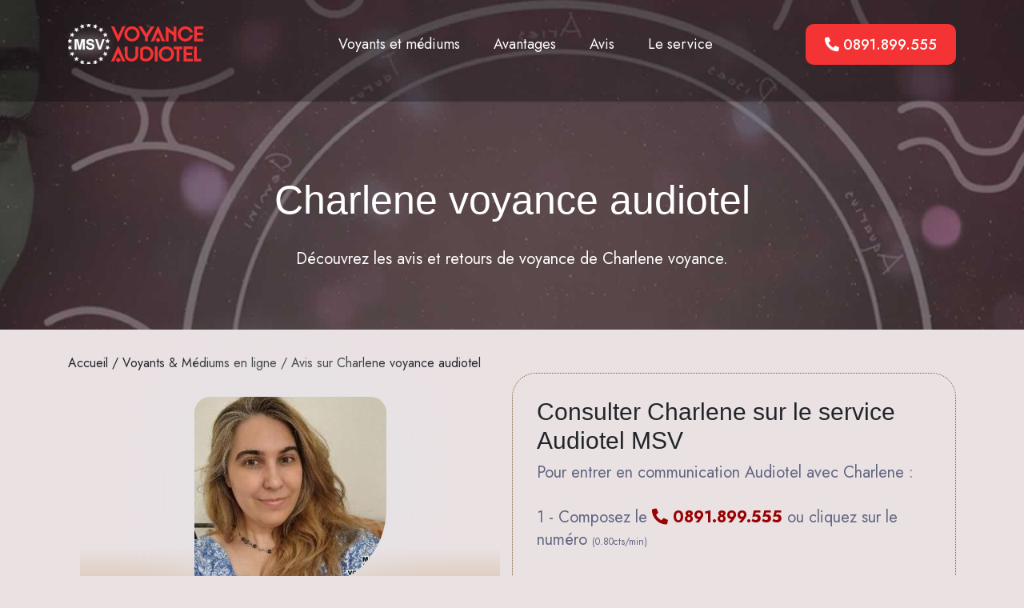

--- FILE ---
content_type: text/html; charset=UTF-8
request_url: https://www.voyanceaudiotelmsv.com/voyant-audiotel-8897.html
body_size: 9430
content:
<!DOCTYPE html>
<html lang="fr">
<head>
<!-- Google tag (gtag.js) -->
<script async src="https://www.googletagmanager.com/gtag/js?id=G-LNX77M1GV0"></script>
<script>
  window.dataLayer = window.dataLayer || [];
  function gtag(){dataLayer.push(arguments);}
  gtag('js', new Date());

  gtag('config', 'G-LNX77M1GV0');
</script>
<!-- Clarity tracking code for https://www.voyanceaudiotelmsv.com/ --><script>    (function(c,l,a,r,i,t,y){        c[a]=c[a]||function(){(c[a].q=c[a].q||[]).push(arguments)};        t=l.createElement(r);t.async=1;t.src="https://www.clarity.ms/tag/"+i+"?ref=bwt";        y=l.getElementsByTagName(r)[0];y.parentNode.insertBefore(t,y);    })(window, document, "clarity", "script", "dusfkgm380");</script>
		
<title>Charlene voyance audiotel : les avis</title>
<meta charset="utf-8">
<meta name="viewport" content="width=device-width, initial-scale=1.0">
<meta name="description" content="Voyance avec Charlene sur le service audiotel MSV, les avis et retours de voyance sur Charlene">
<meta name="keywords" content="voyance, audiotel, Charlene, voyant, medium">
<meta name="author" content="Webangelis">
<link rel="canonical" href="https://www.voyanceaudiotelmsv.com/voyant-audiotel-8897.html">
<link rel="stylesheet" href="https://www.voyanceaudiotelmsv.com/assets/css/animate.css">
<link rel="stylesheet" href="https://www.voyanceaudiotelmsv.com/assets/css/bootstrap.min.css">
<link rel="stylesheet" href="https://pro.fontawesome.com/releases/v5.10.0/css/all.css" integrity="sha384-AYmEC3Yw5cVb3ZcuHtOA93w35dYTsvhLPVnYs9eStHfGJvOvKxVfELGroGkvsg+p" crossorigin="anonymous">
<link rel="stylesheet" href="https://www.voyanceaudiotelmsv.com/assets/css/style.css" type="text/css">
<link rel="stylesheet" href="https://www.voyanceaudiotelmsv.com/assets/css/responsive.css" type="text/css">
<link rel="stylesheet" href="https://www.voyanceaudiotelmsv.com/assets/css/custom-style.css" type="text/css">
<link rel="stylesheet" href="https://www.voyanceaudiotelmsv.com/assets/css/special-classes.css" type="text/css">
<link rel="apple-touch-icon" sizes="57x57" href="https://www.voyanceaudiotelmsv.com/assets/images/images/apple-icon-57x57.png">
<link rel="apple-touch-icon" sizes="60x60" href="https://www.voyanceaudiotelmsv.com/assets/images/apple-icon-60x60.png">
<link rel="apple-touch-icon" sizes="72x72" href="https://www.voyanceaudiotelmsv.com/assets/images/apple-icon-72x72.png">
<link rel="apple-touch-icon" sizes="76x76" href="https://www.voyanceaudiotelmsv.com/assets/images/apple-icon-76x76.png">
<link rel="apple-touch-icon" sizes="114x114" href="https://www.voyanceaudiotelmsv.com/assets/images/apple-icon-114x114.png">
<link rel="apple-touch-icon" sizes="120x120" href="https://www.voyanceaudiotelmsv.com/assets/images/apple-icon-120x120.png">
<link rel="apple-touch-icon" sizes="144x144" href="https://www.voyanceaudiotelmsv.com/assets/images/apple-icon-144x144.png">
<link rel="apple-touch-icon" sizes="152x152" href="https://www.voyanceaudiotelmsv.com/assets/images/apple-icon-152x152.png">
<link rel="apple-touch-icon" sizes="180x180" href="https://www.voyanceaudiotelmsv.com/assets/images/apple-icon-180x180.png">
<link rel="icon" type="image/png" sizes="192x192"  href="https://www.voyanceaudiotelmsv.com/assets/images/android-icon-192x192.png">
<link rel="icon" type="image/png" sizes="32x32" href="https://www.voyanceaudiotelmsv.com/assets/images/favicon-32x32.png">
<link rel="icon" type="image/png" sizes="96x96" href="https://www.voyanceaudiotelmsv.com/assets/images/favicon-96x96.png">
<link rel="icon" type="image/png" sizes="16x16" href="https://www.voyanceaudiotelmsv.com/assets/images/favicon-16x16.png">
<link rel="manifest" href="https://www.voyanceaudiotelmsv.com/assets/images/manifest.json">
<meta name="msapplication-TileColor" content="#ffffff">
<meta name="msapplication-TileImage" content="https://www.voyanceaudiotelmsv.com/assets/images/ms-icon-144x144.png">
<meta name="theme-color" content="#ffffff">
</head>
<body> 
<div class="sub-banner-section-outer">
<!-- MAIN HEADER -->  
<header class="header">  
    <div class="main-header">
        <div class="container">
            <nav class="navbar navbar-expand-lg navbar-light p-0">
                <a class="navbar-brand" href="https://www.voyanceaudiotelmsv.com/">
                        <figure class="navbar-logo mb-0">
                        <img class="img-fluid" src="https://www.voyanceaudiotelmsv.com/assets/images/voyance-audiotel-msv.png" alt="voyance audiotel">
                        </figure>
                </a>
                <button class="navbar-toggler collapsed" type="button" data-toggle="collapse" data-target="#navbarSupportedContent" aria-controls="navbarSupportedContent" aria-expanded="false" aria-label="Toggle navigation">
                        <span class="navbar-toggler-icon"></span>
                        <span class="navbar-toggler-icon"></span>
                        <span class="navbar-toggler-icon"></span>
                </button>
                <div class="collapse navbar-collapse" id="navbarSupportedContent">
                    <ul class="navbar-nav m-auto">

                        <li class="nav-item">
                            <a class="nav-link scroll" href="https://www.voyanceaudiotelmsv.com/voyant-medium-audiotel.php" title="voyant et médium en ligne">Voyants et médiums</a>
                        </li>
                        <li class="nav-item">
                            <a class="nav-link scroll" href="https://www.voyanceaudiotelmsv.com/avantages-service-audiotel.php" title="avantage service audiotel">Avantages</a>
                        </li>
                        <li class="nav-item">
                            <a class="nav-link scroll" href="https://www.voyanceaudiotelmsv.com/avis-retour-voyance-audiotel.php" title="avis audiotel">Avis</a>
                        </li>
                        <li class="nav-item">
                            <a class="nav-link scroll" href="https://www.voyanceaudiotelmsv.com/service-audiotel-voyance.php" title="Service Audiotel">Le service</a>
                        </li>
                    </ul>
                    <div class="login-outer-div">
                        <ul class="login-listing m-0 p-0">
                            <li class="list-unstyled d-lg-inline-block"><a class="nav-link scroll sign-up" href="tel:+33891899555" title="voyance Audiotel"><i class="fa fa-phone fa-flip-horizontal"></i>&nbsp;0891.899.555</a></li>
                        </ul>
                    </div>
                </div>
            </nav>  
        </div> 
    </div>
</header><script type="application/ld+json">
{"@context":"https://schema.org","@type":"BreadcrumbList","itemListElement":
[
{"@type":"ListItem","position":1,"item":
	{"@id":"https://www.voyanceaudiotelmsv.com/","url":"https://www.voyanceaudiotelmsv.com/","name":"Voyance Audiotel"}
},
{"@type":"ListItem","position":2,"item":
{"@id":"https://www.voyanceaudiotelmsv.com/voyant-medium-audiotel.php","url":"https://www.voyanceaudiotelmsv.com/voyant-medium-audiotel.php","name":"Voyants et médiums en ligne sur l'audiotel"}
},
{"@type":"ListItem","position":3,"item":
{"@id":"https://www.voyanceaudiotelmsv.com/voyant-audiotel-8897.html","url":"https://www.voyanceaudiotelmsv.com/voyant-audiotel-8897.html","name":"Avis et retour sur Charlene voyance"}
}
]
}
</script>
<!-- SUB BANNER SECTION -->
<section class="sub-banner-section">
    <div class="container">
        <div class="row">
            <div class="col-12 text-center">
                <div class="sub-banner-text">
                    <h1 class="text-white mb-lg-4 mb-3">Charlene voyance audiotel</h1>
                    <p class="text-white">Découvrez les avis et retours de voyance de Charlene voyance.</p>
                </div>
            </div>
        </div>
    </div>
</section>
</div>
<!-- TEAMS SECTION -->
<section class="teams-section position-relative">
    <div class="container" style="margin-top:30px;">
<div class="breadcrum">
<span class="font-weight-normal d-inline-block"><a style="color: inherit;" href="https://www.voyanceaudiotelmsv.com/" title="voyance audiotel msv">Accueil</a> / <a style="color: inherit;" href="https://www.voyanceaudiotelmsv.com/voyant-medium-audiotel.php" title="voyants en ligne">Voyants & Médiums en ligne</a></span> / <span class="breadcrum-active font-weight-normal d-inline-block">Avis sur Charlene voyance audiotel</span>
</div>

<div class="container">
<div class="row">	
<div class="col-md-6">
	     <div class="row wow fadeInUp" style="padding-top:30px;" data-wow-duration="2s">
            <div class="col-lg-12 col-md-12 col-sm-12 col-12 mb-md-0 mb-4 text-center">
                <div class="teams-section-plan-box">
                    <figure style="margin-bottom:5px;padding-bottom:5px;   background-image: linear-gradient(360deg, #CAA678 5%, #EAE1E3 40%);
    opacity: 1;">
                        <img class="img-fluid" style="-webkit-border-bottom-right-radius: 100px;-moz-border-radius-bottomright: 100px;border-bottom-right-radius: 100px;" src="https://www.monsitevoyance.com/vignettephoto/8897.jpg" alt="charlene Médium"><BR>
<audio preload="none" style="margin-top:10px;" controls controlsList="nodownload">
   <source src="https://www.monsitevoyance.com/sonmsv/upload/08897.wav">
</audio>
                    </figure>
                    <h3 class="font-weight-bold">Charlene</h3>
                    <span class="d-block text-left">Médium, Spécialiste des questions sur le couple et les relations interpersonnelles.
oracle belline
techniques de communication et de persuasion
visualisation créatrice issue des recherches en neurosciences et pnl.</span>
                    <div class="d-block" style="margin-bottom:8px;"><i class="fa fa-phone fa-flip-horizontal"></i>&nbsp;<B>0891.899.555</B></div>
                    <div class="d-block">Code conseiller : <a class="text-decoration-none" href="tel:+33891899555"><span style="color:#990000;size:20px;font-weight:700;">08897</span></a></div>
                    <div style="padding-top:5px;">Consulté <b>945</b> fois</div>
                </div>
            </div>
        </div>
</div>
<div class="col-md-6" style="border:1px dotted #856333;-webkit-border-radius: 30px;-moz-border-radius: 30px;border-radius: 30px;">
            <div class="teams-section-inner position-relative" style="padding-top:30px;">
                <h3 class="mb-lg-12">Consulter Charlene sur le service Audiotel MSV</h3>
                <div class="text-size-20">Pour entrer en communication Audiotel avec Charlene :<BR><BR>
                <div style="text-align:left;">
                1 - Composez le <a class="text-decoration-none font-weight-normal" style="color: #990000" href="tel:+33891899555"><i class="fa fa-phone fa-flip-horizontal"></i>&nbsp;<B>0891.899.555</B></a> ou cliquez sur le numéro <span style="font-size:12px;">(0.80cts/min)</span><BR><BR>
              	2 - Une fois connecté au service Audiotel, tapez sur la touche <B>1</B> puis entrer le code <span style="color: #990000;font-weight:700;" ?>08897</span> puis <B>#</B><BR><BR>
              	3 - Vous serez mis en relation immédiatement avec votre voyant, bonne consultation ! :)
                </div>
                </div>
            </div>
</div>
</div>


<div class="row" style="padding-top:30px;"><h3 class="mb-lg-12">50 derniers avis sur Charlene Voyance Audiotel</h3></div>
</div>
  </div>
</section>

<!-- TESTIMONIALS SECTION -->
<section class="testimonials-section">
    <div class="container">
        <div class="row">
            <div class="owl-carousel owl-theme">
                <div class="item" style="padding-bottom:10px;">
                    <div class="testimonial-box position-relative mb-0">
                        <figure class="testimonial-box-quote-img-1 position-absolute mb-0">
                            <img src="assets/images/testimonial-box-quote-img-1.png" alt="avis">
                        </figure>
                        <p>Je consulte Charlene depuis longtemps, elle est sans complaisance et je l'en remercie. Je recommande+++</p>
                        <h5 class="font-weight-bold" style="color:#926D39;"><i class="fa fa-star" style="color:#F1C40F;"></i><i class="fa fa-star" style="color:#F1C40F;"></i><i class="fa fa-star" style="color:#F1C40F;"></i><i class="fa fa-star" style="color:#F1C40F;"></i><i class="fa fa-star" style="color:#F1C40F;"></i> Excellent</h5>
                        <p class="text-size-16 mb-0">16/08/2024 par <B>papillonv63</B></p>
                        <figure class="testimonial-box-quote-img-2 position-absolute mb-0">
                            <img src="assets/images/testimonial-box-quote-img-2.png" alt="voyance">
                        </figure>
                    </div>
                </div>              
                <div class="item" style="padding-bottom:10px;">
                    <div class="testimonial-box position-relative mb-0">
                        <figure class="testimonial-box-quote-img-1 position-absolute mb-0">
                            <img src="assets/images/testimonial-box-quote-img-1.png" alt="avis">
                        </figure>
                        <p>Charlène est sans complaisance, rapide et chaleureuse. Elle fournit des détails précis. J'espère avoir des retours à lui faire... Merci.</p>
                        <h5 class="font-weight-bold" style="color:#926D39;"><i class="fa fa-star" style="color:#F1C40F;"></i><i class="fa fa-star" style="color:#F1C40F;"></i><i class="fa fa-star" style="color:#F1C40F;"></i><i class="fa fa-star" style="color:#F1C40F;"></i><i class="fa fa-star" style="color:#F1C40F;"></i> Excellent</h5>
                        <p class="text-size-16 mb-0">14/03/2024 par <B>ginou</B></p>
                        <figure class="testimonial-box-quote-img-2 position-absolute mb-0">
                            <img src="assets/images/testimonial-box-quote-img-2.png" alt="voyance">
                        </figure>
                    </div>
                </div>              
                <div class="item" style="padding-bottom:10px;">
                    <div class="testimonial-box position-relative mb-0">
                        <figure class="testimonial-box-quote-img-1 position-absolute mb-0">
                            <img src="assets/images/testimonial-box-quote-img-1.png" alt="avis">
                        </figure>
                        <p>Charlene est très rassurante et constante dans ses prédictions. Des petits retours+ sur certains détails donnés. J'attends la finalité annoncée avec impatience ! Et reviendrai vers elle avec plaisir.</p>
                        <h5 class="font-weight-bold" style="color:#926D39;"><i class="fa fa-star" style="color:#F1C40F;"></i><i class="fa fa-star" style="color:#F1C40F;"></i><i class="fa fa-star" style="color:#F1C40F;"></i><i class="fa fa-star" style="color:#F1C40F;"></i><i class="fa fa-star" style="color:#F1C40F;"></i> Excellent</h5>
                        <p class="text-size-16 mb-0">08/03/2024 par <B>milka25</B></p>
                        <figure class="testimonial-box-quote-img-2 position-absolute mb-0">
                            <img src="assets/images/testimonial-box-quote-img-2.png" alt="voyance">
                        </figure>
                    </div>
                </div>              
                <div class="item" style="padding-bottom:10px;">
                    <div class="testimonial-box position-relative mb-0">
                        <figure class="testimonial-box-quote-img-1 position-absolute mb-0">
                            <img src="assets/images/testimonial-box-quote-img-1.png" alt="avis">
                        </figure>
                        <p>Avec Charlène, pas de blabla et des retours positifs. Je recommande.</p>
                        <h5 class="font-weight-bold" style="color:#926D39;"><i class="fa fa-star" style="color:#F1C40F;"></i><i class="fa fa-star" style="color:#F1C40F;"></i><i class="fa fa-star" style="color:#F1C40F;"></i><i class="fa fa-star" style="color:#F1C40F;"></i><i class="fa fa-star" style="color:#F1C40F;"></i> Excellent</h5>
                        <p class="text-size-16 mb-0">06/03/2024 par <B>papillonv63</B></p>
                        <figure class="testimonial-box-quote-img-2 position-absolute mb-0">
                            <img src="assets/images/testimonial-box-quote-img-2.png" alt="voyance">
                        </figure>
                    </div>
                </div>              
                <div class="item" style="padding-bottom:10px;">
                    <div class="testimonial-box position-relative mb-0">
                        <figure class="testimonial-box-quote-img-1 position-absolute mb-0">
                            <img src="assets/images/testimonial-box-quote-img-1.png" alt="avis">
                        </figure>
                        <p>Comme d'habitude, un très bon ressenti et toujours dans la vérité. Charlene est quelqu'un de très authentique avec beaucoup d'empathie, qui comprend rapidement les choses. Je la recommande.</p>
                        <h5 class="font-weight-bold" style="color:#926D39;"><i class="fa fa-star" style="color:#F1C40F;"></i><i class="fa fa-star" style="color:#F1C40F;"></i><i class="fa fa-star" style="color:#F1C40F;"></i><i class="fa fa-star" style="color:#F1C40F;"></i><i class="fa fa-star" style="color:#F1C40F;"></i> Excellent</h5>
                        <p class="text-size-16 mb-0">21/02/2024 par <B>benji71150</B></p>
                        <figure class="testimonial-box-quote-img-2 position-absolute mb-0">
                            <img src="assets/images/testimonial-box-quote-img-2.png" alt="voyance">
                        </figure>
                    </div>
                </div>              
                <div class="item" style="padding-bottom:10px;">
                    <div class="testimonial-box position-relative mb-0">
                        <figure class="testimonial-box-quote-img-1 position-absolute mb-0">
                            <img src="assets/images/testimonial-box-quote-img-1.png" alt="avis">
                        </figure>
                        <p>Charlene perçoit bien l'état d'esprit des gens et les situations. Elle a beaucoup d'humour. Elle est d'une grande douceur et de bon conseil. Ma situation est un peu compliquée et ça prendra encore un peu de temps mais je suis confiante. Merci encore pour votre soutien régulier.</p>
                        <h5 class="font-weight-bold" style="color:#926D39;"><i class="fa fa-star" style="color:#F1C40F;"></i><i class="fa fa-star" style="color:#F1C40F;"></i><i class="fa fa-star" style="color:#F1C40F;"></i><i class="fa fa-star" style="color:#F1C40F;"></i><i class="fa fa-star" style="color:#F1C40F;"></i> Excellent</h5>
                        <p class="text-size-16 mb-0">21/02/2024 par <B>milka25</B></p>
                        <figure class="testimonial-box-quote-img-2 position-absolute mb-0">
                            <img src="assets/images/testimonial-box-quote-img-2.png" alt="voyance">
                        </figure>
                    </div>
                </div>              
                <div class="item" style="padding-bottom:10px;">
                    <div class="testimonial-box position-relative mb-0">
                        <figure class="testimonial-box-quote-img-1 position-absolute mb-0">
                            <img src="assets/images/testimonial-box-quote-img-1.png" alt="avis">
                        </figure>
                        <p>Charlene explique la situation actuelle avec véracité et donne beaucoup de conseils. Je n'hésiterai pas à revenir vers elle.</p>
                        <h5 class="font-weight-bold" style="color:#926D39;"><i class="fa fa-star" style="color:#F1C40F;"></i><i class="fa fa-star" style="color:#F1C40F;"></i><i class="fa fa-star" style="color:#F1C40F;"></i><i class="fa fa-star" style="color:#F1C40F;"></i><i class="fa fa-star-half-o" style="color:#F1C40F;"></i> Excellent</h5>
                        <p class="text-size-16 mb-0">21/02/2024 par <B>tice</B></p>
                        <figure class="testimonial-box-quote-img-2 position-absolute mb-0">
                            <img src="assets/images/testimonial-box-quote-img-2.png" alt="voyance">
                        </figure>
                    </div>
                </div>              
                <div class="item" style="padding-bottom:10px;">
                    <div class="testimonial-box position-relative mb-0">
                        <figure class="testimonial-box-quote-img-1 position-absolute mb-0">
                            <img src="assets/images/testimonial-box-quote-img-1.png" alt="avis">
                        </figure>
                        <p>Charlene a bien perçu les énergies des différents protagonistes. Je la remercie pour ses conseils.</p>
                        <h5 class="font-weight-bold" style="color:#926D39;"><i class="fa fa-star" style="color:#F1C40F;"></i><i class="fa fa-star" style="color:#F1C40F;"></i><i class="fa fa-star" style="color:#F1C40F;"></i><i class="fa fa-star" style="color:#F1C40F;"></i><i class="fa fa-star" style="color:#F1C40F;"></i> Excellent</h5>
                        <p class="text-size-16 mb-0">13/02/2024 par <B>nanane75</B></p>
                        <figure class="testimonial-box-quote-img-2 position-absolute mb-0">
                            <img src="assets/images/testimonial-box-quote-img-2.png" alt="voyance">
                        </figure>
                    </div>
                </div>              
                <div class="item" style="padding-bottom:10px;">
                    <div class="testimonial-box position-relative mb-0">
                        <figure class="testimonial-box-quote-img-1 position-absolute mb-0">
                            <img src="assets/images/testimonial-box-quote-img-1.png" alt="avis">
                        </figure>
                        <p>Charlene est perspicace, elle a bien cerné l'état d'esprit de la personne pour laquelle je la consultais. Très gentille, elle dit les choses en douceur, généreuse de son temps et patiente avec moi. D'excellents conseils qu'il faudra que je suive. Charlene a confiance en ses prédictions donc je lui fais également confiance. Je croise les doigts pour la suite. Je la recommande.</p>
                        <h5 class="font-weight-bold" style="color:#926D39;"><i class="fa fa-star" style="color:#F1C40F;"></i><i class="fa fa-star" style="color:#F1C40F;"></i><i class="fa fa-star" style="color:#F1C40F;"></i><i class="fa fa-star" style="color:#F1C40F;"></i><i class="fa fa-star" style="color:#F1C40F;"></i> Excellent</h5>
                        <p class="text-size-16 mb-0">08/02/2024 par <B>milka25</B></p>
                        <figure class="testimonial-box-quote-img-2 position-absolute mb-0">
                            <img src="assets/images/testimonial-box-quote-img-2.png" alt="voyance">
                        </figure>
                    </div>
                </div>              
                <div class="item" style="padding-bottom:10px;">
                    <div class="testimonial-box position-relative mb-0">
                        <figure class="testimonial-box-quote-img-1 position-absolute mb-0">
                            <img src="assets/images/testimonial-box-quote-img-1.png" alt="avis">
                        </figure>
                        <p>Beaucoup de douceur, de détails et de conseils pour avancer et progresser. Merci beaucoup à Charlene pour cette voyance et ce moment de partage.</p>
                        <h5 class="font-weight-bold" style="color:#926D39;"><i class="fa fa-star" style="color:#F1C40F;"></i><i class="fa fa-star" style="color:#F1C40F;"></i><i class="fa fa-star" style="color:#F1C40F;"></i><i class="fa fa-star" style="color:#F1C40F;"></i><i class="fa fa-star" style="color:#F1C40F;"></i> Excellent</h5>
                        <p class="text-size-16 mb-0">03/02/2024 par <B>odrey</B></p>
                        <figure class="testimonial-box-quote-img-2 position-absolute mb-0">
                            <img src="assets/images/testimonial-box-quote-img-2.png" alt="voyance">
                        </figure>
                    </div>
                </div>              
                <div class="item" style="padding-bottom:10px;">
                    <div class="testimonial-box position-relative mb-0">
                        <figure class="testimonial-box-quote-img-1 position-absolute mb-0">
                            <img src="assets/images/testimonial-box-quote-img-1.png" alt="avis">
                        </figure>
                        <p>Retour+++ sur les prédictions de Charlene. Malgré une situation compliquée, elle a vu l'évolution positive. Vous pouvez lui faire confiance elle est au top !</p>
                        <h5 class="font-weight-bold" style="color:#926D39;"><i class="fa fa-star" style="color:#F1C40F;"></i><i class="fa fa-star" style="color:#F1C40F;"></i><i class="fa fa-star" style="color:#F1C40F;"></i><i class="fa fa-star" style="color:#F1C40F;"></i><i class="fa fa-star" style="color:#F1C40F;"></i> Excellent</h5>
                        <p class="text-size-16 mb-0">02/02/2024 par <B>marine971</B></p>
                        <figure class="testimonial-box-quote-img-2 position-absolute mb-0">
                            <img src="assets/images/testimonial-box-quote-img-2.png" alt="voyance">
                        </figure>
                    </div>
                </div>              
                <div class="item" style="padding-bottom:10px;">
                    <div class="testimonial-box position-relative mb-0">
                        <figure class="testimonial-box-quote-img-1 position-absolute mb-0">
                            <img src="assets/images/testimonial-box-quote-img-1.png" alt="avis">
                        </figure>
                        <p>Consultation fluide avec beaucoup d'éléments communiqués. Merci pour cet échange.</p>
                        <h5 class="font-weight-bold" style="color:#926D39;"><i class="fa fa-star" style="color:#F1C40F;"></i><i class="fa fa-star" style="color:#F1C40F;"></i><i class="fa fa-star" style="color:#F1C40F;"></i><i class="fa fa-star" style="color:#F1C40F;"></i><i class="fa fa-star" style="color:#F1C40F;"></i> Excellent</h5>
                        <p class="text-size-16 mb-0">20/01/2024 par <B>tithat</B></p>
                        <figure class="testimonial-box-quote-img-2 position-absolute mb-0">
                            <img src="assets/images/testimonial-box-quote-img-2.png" alt="voyance">
                        </figure>
                    </div>
                </div>              
                <div class="item" style="padding-bottom:10px;">
                    <div class="testimonial-box position-relative mb-0">
                        <figure class="testimonial-box-quote-img-1 position-absolute mb-0">
                            <img src="assets/images/testimonial-box-quote-img-1.png" alt="avis">
                        </figure>
                        <p>Charlene est la douceur à l'état pure mais reste sans complaisance. Voyante extrêmement fine et rapide qui vous mène vers une finalité positive. Vous pouvez lui faire confiance à 100%</p>
                        <h5 class="font-weight-bold" style="color:#926D39;"><i class="fa fa-star" style="color:#F1C40F;"></i><i class="fa fa-star" style="color:#F1C40F;"></i><i class="fa fa-star" style="color:#F1C40F;"></i><i class="fa fa-star" style="color:#F1C40F;"></i><i class="fa fa-star" style="color:#F1C40F;"></i> Excellent</h5>
                        <p class="text-size-16 mb-0">11/01/2024 par <B>marine971</B></p>
                        <figure class="testimonial-box-quote-img-2 position-absolute mb-0">
                            <img src="assets/images/testimonial-box-quote-img-2.png" alt="voyance">
                        </figure>
                    </div>
                </div>              
                <div class="item" style="padding-bottom:10px;">
                    <div class="testimonial-box position-relative mb-0">
                        <figure class="testimonial-box-quote-img-1 position-absolute mb-0">
                            <img src="assets/images/testimonial-box-quote-img-1.png" alt="avis">
                        </figure>
                        <p>Charlene est douce avec de très bons ressentis. Aucune complaisance et des retours positifs. Je recommande.</p>
                        <h5 class="font-weight-bold" style="color:#926D39;"><i class="fa fa-star" style="color:#F1C40F;"></i><i class="fa fa-star" style="color:#F1C40F;"></i><i class="fa fa-star" style="color:#F1C40F;"></i><i class="fa fa-star" style="color:#F1C40F;"></i><i class="fa fa-star" style="color:#F1C40F;"></i> Excellent</h5>
                        <p class="text-size-16 mb-0">08/01/2024 par <B>papillonv63</B></p>
                        <figure class="testimonial-box-quote-img-2 position-absolute mb-0">
                            <img src="assets/images/testimonial-box-quote-img-2.png" alt="voyance">
                        </figure>
                    </div>
                </div>              
                <div class="item" style="padding-bottom:10px;">
                    <div class="testimonial-box position-relative mb-0">
                        <figure class="testimonial-box-quote-img-1 position-absolute mb-0">
                            <img src="assets/images/testimonial-box-quote-img-1.png" alt="avis">
                        </figure>
                        <p>Je consulte Charlene depuis très longtemps. Elle est toujours très agréable et sans complaisance, avec des retours positifs.</p>
                        <h5 class="font-weight-bold" style="color:#926D39;"><i class="fa fa-star" style="color:#F1C40F;"></i><i class="fa fa-star" style="color:#F1C40F;"></i><i class="fa fa-star" style="color:#F1C40F;"></i><i class="fa fa-star" style="color:#F1C40F;"></i><i class="fa fa-star" style="color:#F1C40F;"></i> Excellent</h5>
                        <p class="text-size-16 mb-0">07/01/2024 par <B>papillonv63</B></p>
                        <figure class="testimonial-box-quote-img-2 position-absolute mb-0">
                            <img src="assets/images/testimonial-box-quote-img-2.png" alt="voyance">
                        </figure>
                    </div>
                </div>              
                <div class="item" style="padding-bottom:10px;">
                    <div class="testimonial-box position-relative mb-0">
                        <figure class="testimonial-box-quote-img-1 position-absolute mb-0">
                            <img src="assets/images/testimonial-box-quote-img-1.png" alt="avis">
                        </figure>
                        <p>Beaucoup de retours positifs avec Charlene. Je recommande.</p>
                        <h5 class="font-weight-bold" style="color:#926D39;"><i class="fa fa-star" style="color:#F1C40F;"></i><i class="fa fa-star" style="color:#F1C40F;"></i><i class="fa fa-star" style="color:#F1C40F;"></i><i class="fa fa-star" style="color:#F1C40F;"></i><i class="fa fa-star" style="color:#F1C40F;"></i> Excellent</h5>
                        <p class="text-size-16 mb-0">06/01/2024 par <B>papillonv63</B></p>
                        <figure class="testimonial-box-quote-img-2 position-absolute mb-0">
                            <img src="assets/images/testimonial-box-quote-img-2.png" alt="voyance">
                        </figure>
                    </div>
                </div>              
                <div class="item" style="padding-bottom:10px;">
                    <div class="testimonial-box position-relative mb-0">
                        <figure class="testimonial-box-quote-img-1 position-absolute mb-0">
                            <img src="assets/images/testimonial-box-quote-img-1.png" alt="avis">
                        </figure>
                        <p>Voyance toute en douceur et en bienveillance. Le son de sa voix nous apaise et nous emmène dans un état de réflexion sur nous-même. Tout est parfaitement cerné et de nombreux détails et conseils pour avancer.</p>
                        <h5 class="font-weight-bold" style="color:#926D39;"><i class="fa fa-star" style="color:#F1C40F;"></i><i class="fa fa-star" style="color:#F1C40F;"></i><i class="fa fa-star" style="color:#F1C40F;"></i><i class="fa fa-star" style="color:#F1C40F;"></i><i class="fa fa-star" style="color:#F1C40F;"></i> Excellent</h5>
                        <p class="text-size-16 mb-0">02/01/2024 par <B>odrey</B></p>
                        <figure class="testimonial-box-quote-img-2 position-absolute mb-0">
                            <img src="assets/images/testimonial-box-quote-img-2.png" alt="voyance">
                        </figure>
                    </div>
                </div>              
                <div class="item" style="padding-bottom:10px;">
                    <div class="testimonial-box position-relative mb-0">
                        <figure class="testimonial-box-quote-img-1 position-absolute mb-0">
                            <img src="assets/images/testimonial-box-quote-img-1.png" alt="avis">
                        </figure>
                        <p>Charlene est douce et sans complaisance. Elle est toujours de bon conseil.</p>
                        <h5 class="font-weight-bold" style="color:#926D39;"><i class="fa fa-star" style="color:#F1C40F;"></i><i class="fa fa-star" style="color:#F1C40F;"></i><i class="fa fa-star" style="color:#F1C40F;"></i><i class="fa fa-star" style="color:#F1C40F;"></i><i class="fa fa-star" style="color:#F1C40F;"></i> Excellent</h5>
                        <p class="text-size-16 mb-0">02/01/2024 par <B>papillonv63</B></p>
                        <figure class="testimonial-box-quote-img-2 position-absolute mb-0">
                            <img src="assets/images/testimonial-box-quote-img-2.png" alt="voyance">
                        </figure>
                    </div>
                </div>              
                <div class="item" style="padding-bottom:10px;">
                    <div class="testimonial-box position-relative mb-0">
                        <figure class="testimonial-box-quote-img-1 position-absolute mb-0">
                            <img src="assets/images/testimonial-box-quote-img-1.png" alt="avis">
                        </figure>
                        <p>Charlene est très douce, aborde les choses d'une manière intéressante. Grâce à elle j'arrive à comprendre la situation, à mieux cerner la personne et de ce fait mieux réagir et comprendre les conflits. Les détails apportés sont très justes. Recommandé+++</p>
                        <h5 class="font-weight-bold" style="color:#926D39;"><i class="fa fa-star" style="color:#F1C40F;"></i><i class="fa fa-star" style="color:#F1C40F;"></i><i class="fa fa-star" style="color:#F1C40F;"></i><i class="fa fa-star" style="color:#F1C40F;"></i><i class="fa fa-star" style="color:#F1C40F;"></i> Excellent</h5>
                        <p class="text-size-16 mb-0">31/12/2023 par <B>noranb</B></p>
                        <figure class="testimonial-box-quote-img-2 position-absolute mb-0">
                            <img src="assets/images/testimonial-box-quote-img-2.png" alt="voyance">
                        </figure>
                    </div>
                </div>              
                <div class="item" style="padding-bottom:10px;">
                    <div class="testimonial-box position-relative mb-0">
                        <figure class="testimonial-box-quote-img-1 position-absolute mb-0">
                            <img src="assets/images/testimonial-box-quote-img-1.png" alt="avis">
                        </figure>
                        <p>Charlene m'a bluffée par la précision chirurgicale de ses prédictions. Je n'y croyais plus et pourtant, tout s'est mis en place dans les délais annoncés. Je suis extrêmement reconnaissante de ce qu'elle m'a apporté lors de cette première consultation en novembre dernier. Elle m'avait dit décembre et nous y sommes. Gratitude infinie.</p>
                        <h5 class="font-weight-bold" style="color:#926D39;"><i class="fa fa-star" style="color:#F1C40F;"></i><i class="fa fa-star" style="color:#F1C40F;"></i><i class="fa fa-star" style="color:#F1C40F;"></i><i class="fa fa-star" style="color:#F1C40F;"></i><i class="fa fa-star" style="color:#F1C40F;"></i> Excellent</h5>
                        <p class="text-size-16 mb-0">27/12/2023 par <B>ninaa</B></p>
                        <figure class="testimonial-box-quote-img-2 position-absolute mb-0">
                            <img src="assets/images/testimonial-box-quote-img-2.png" alt="voyance">
                        </figure>
                    </div>
                </div>              
                <div class="item" style="padding-bottom:10px;">
                    <div class="testimonial-box position-relative mb-0">
                        <figure class="testimonial-box-quote-img-1 position-absolute mb-0">
                            <img src="assets/images/testimonial-box-quote-img-1.png" alt="avis">
                        </figure>
                        <p>Les échanges avec Charlène sont transformateurs. Sa voyance est claire et sans complaisance. Elle d'une grande empathie, sincère, douce, entière et hyper drôle. Sa voyance est d une grande qualité et les retours sont+++</p>
                        <h5 class="font-weight-bold" style="color:#926D39;"><i class="fa fa-star" style="color:#F1C40F;"></i><i class="fa fa-star" style="color:#F1C40F;"></i><i class="fa fa-star" style="color:#F1C40F;"></i><i class="fa fa-star" style="color:#F1C40F;"></i><i class="fa fa-star" style="color:#F1C40F;"></i> Excellent</h5>
                        <p class="text-size-16 mb-0">21/12/2023 par <B>marine971</B></p>
                        <figure class="testimonial-box-quote-img-2 position-absolute mb-0">
                            <img src="assets/images/testimonial-box-quote-img-2.png" alt="voyance">
                        </figure>
                    </div>
                </div>              
                <div class="item" style="padding-bottom:10px;">
                    <div class="testimonial-box position-relative mb-0">
                        <figure class="testimonial-box-quote-img-1 position-absolute mb-0">
                            <img src="assets/images/testimonial-box-quote-img-1.png" alt="avis">
                        </figure>
                        <p>Toujours aussi parfaite dans ses ressentis qui sont très justes et indéniablement dans le vrai depuis de nombreuses semaines. Une immersion en profondeur dans votre vie. Je note également l'absence de complaisance, c'est une qualité si rare, Charlene est quelqu'un d'intègre et d'empathique. Merci infiniment Charlene pour vos conseils si précieux.</p>
                        <h5 class="font-weight-bold" style="color:#926D39;"><i class="fa fa-star" style="color:#F1C40F;"></i><i class="fa fa-star" style="color:#F1C40F;"></i><i class="fa fa-star" style="color:#F1C40F;"></i><i class="fa fa-star" style="color:#F1C40F;"></i><i class="fa fa-star" style="color:#F1C40F;"></i> Excellent</h5>
                        <p class="text-size-16 mb-0">20/12/2023 par <B>benji71150</B></p>
                        <figure class="testimonial-box-quote-img-2 position-absolute mb-0">
                            <img src="assets/images/testimonial-box-quote-img-2.png" alt="voyance">
                        </figure>
                    </div>
                </div>              
                <div class="item" style="padding-bottom:10px;">
                    <div class="testimonial-box position-relative mb-0">
                        <figure class="testimonial-box-quote-img-1 position-absolute mb-0">
                            <img src="assets/images/testimonial-box-quote-img-1.png" alt="avis">
                        </figure>
                        <p>Charlène est d'une extrême douceur, mais fait passer les messages sans complaisance. Elle vous guide vers une prise de conscience afin d'améliorer votre situation en pointant réellement du doigt les problèmes mais c'est que du positif. Retour+++</p>
                        <h5 class="font-weight-bold" style="color:#926D39;"><i class="fa fa-star" style="color:#F1C40F;"></i><i class="fa fa-star" style="color:#F1C40F;"></i><i class="fa fa-star" style="color:#F1C40F;"></i><i class="fa fa-star" style="color:#F1C40F;"></i><i class="fa fa-star" style="color:#F1C40F;"></i> Excellent</h5>
                        <p class="text-size-16 mb-0">08/12/2023 par <B>marine971</B></p>
                        <figure class="testimonial-box-quote-img-2 position-absolute mb-0">
                            <img src="assets/images/testimonial-box-quote-img-2.png" alt="voyance">
                        </figure>
                    </div>
                </div>              
                <div class="item" style="padding-bottom:10px;">
                    <div class="testimonial-box position-relative mb-0">
                        <figure class="testimonial-box-quote-img-1 position-absolute mb-0">
                            <img src="assets/images/testimonial-box-quote-img-1.png" alt="avis">
                        </figure>
                        <p>Bonne consultation et Charlène donne de bons conseils qui m'ont fait ouvert les yeux. Je recommande.</p>
                        <h5 class="font-weight-bold" style="color:#926D39;"><i class="fa fa-star" style="color:#F1C40F;"></i><i class="fa fa-star" style="color:#F1C40F;"></i><i class="fa fa-star" style="color:#F1C40F;"></i><i class="fa fa-star" style="color:#F1C40F;"></i><i class="fa fa-star" style="color:#F1C40F;"></i> Excellent</h5>
                        <p class="text-size-16 mb-0">07/12/2023 par <B>panda1809</B></p>
                        <figure class="testimonial-box-quote-img-2 position-absolute mb-0">
                            <img src="assets/images/testimonial-box-quote-img-2.png" alt="voyance">
                        </figure>
                    </div>
                </div>              
                <div class="item" style="padding-bottom:10px;">
                    <div class="testimonial-box position-relative mb-0">
                        <figure class="testimonial-box-quote-img-1 position-absolute mb-0">
                            <img src="assets/images/testimonial-box-quote-img-1.png" alt="avis">
                        </figure>
                        <p>Charlene est une belle personne. Elle cerne bien les états d'esprit et situation. D'une grande gentillesse, je la recommande.</p>
                        <h5 class="font-weight-bold" style="color:#926D39;"><i class="fa fa-star" style="color:#F1C40F;"></i><i class="fa fa-star" style="color:#F1C40F;"></i><i class="fa fa-star" style="color:#F1C40F;"></i><i class="fa fa-star" style="color:#F1C40F;"></i><i class="fa fa-star" style="color:#F1C40F;"></i> Excellent</h5>
                        <p class="text-size-16 mb-0">05/12/2023 par <B>papillonv63</B></p>
                        <figure class="testimonial-box-quote-img-2 position-absolute mb-0">
                            <img src="assets/images/testimonial-box-quote-img-2.png" alt="voyance">
                        </figure>
                    </div>
                </div>              
                <div class="item" style="padding-bottom:10px;">
                    <div class="testimonial-box position-relative mb-0">
                        <figure class="testimonial-box-quote-img-1 position-absolute mb-0">
                            <img src="assets/images/testimonial-box-quote-img-1.png" alt="avis">
                        </figure>
                        <p>Charlene a très bien vu la situation et la personne. Je la remercie pour cela.</p>
                        <h5 class="font-weight-bold" style="color:#926D39;"><i class="fa fa-star" style="color:#F1C40F;"></i><i class="fa fa-star" style="color:#F1C40F;"></i><i class="fa fa-star" style="color:#F1C40F;"></i><i class="fa fa-star" style="color:#F1C40F;"></i><i class="fa fa-star" style="color:#F1C40F;"></i> Excellent</h5>
                        <p class="text-size-16 mb-0">03/12/2023 par <B>fleurose08</B></p>
                        <figure class="testimonial-box-quote-img-2 position-absolute mb-0">
                            <img src="assets/images/testimonial-box-quote-img-2.png" alt="voyance">
                        </figure>
                    </div>
                </div>              
                <div class="item" style="padding-bottom:10px;">
                    <div class="testimonial-box position-relative mb-0">
                        <figure class="testimonial-box-quote-img-1 position-absolute mb-0">
                            <img src="assets/images/testimonial-box-quote-img-1.png" alt="avis">
                        </figure>
                        <p>Voyance tout en douceur, bienveillance, et humour. Tout est cerné avec justesse et rapidité. Charlene nous guide vers le mieux pour nous et notre équilibre. </p>
                        <h5 class="font-weight-bold" style="color:#926D39;"><i class="fa fa-star" style="color:#F1C40F;"></i><i class="fa fa-star" style="color:#F1C40F;"></i><i class="fa fa-star" style="color:#F1C40F;"></i><i class="fa fa-star" style="color:#F1C40F;"></i><i class="fa fa-star" style="color:#F1C40F;"></i> Excellent</h5>
                        <p class="text-size-16 mb-0">01/12/2023 par <B>odrey</B></p>
                        <figure class="testimonial-box-quote-img-2 position-absolute mb-0">
                            <img src="assets/images/testimonial-box-quote-img-2.png" alt="voyance">
                        </figure>
                    </div>
                </div>              
                <div class="item" style="padding-bottom:10px;">
                    <div class="testimonial-box position-relative mb-0">
                        <figure class="testimonial-box-quote-img-1 position-absolute mb-0">
                            <img src="assets/images/testimonial-box-quote-img-1.png" alt="avis">
                        </figure>
                        <p>Voyance rapide et précise, Charlene a très bien cerné le personnage avec peu d'éléments. Merci.</p>
                        <h5 class="font-weight-bold" style="color:#926D39;"><i class="fa fa-star" style="color:#F1C40F;"></i><i class="fa fa-star" style="color:#F1C40F;"></i><i class="fa fa-star" style="color:#F1C40F;"></i><i class="fa fa-star" style="color:#F1C40F;"></i><i class="fa fa-star-half-o" style="color:#F1C40F;"></i> Excellent</h5>
                        <p class="text-size-16 mb-0">01/12/2023 par <B>tatiana14</B></p>
                        <figure class="testimonial-box-quote-img-2 position-absolute mb-0">
                            <img src="assets/images/testimonial-box-quote-img-2.png" alt="voyance">
                        </figure>
                    </div>
                </div>              
                <div class="item" style="padding-bottom:10px;">
                    <div class="testimonial-box position-relative mb-0">
                        <figure class="testimonial-box-quote-img-1 position-absolute mb-0">
                            <img src="assets/images/testimonial-box-quote-img-1.png" alt="avis">
                        </figure>
                        <p>Échange de bienveillance, Charlène m'a donné beaucoup d'informations. Elle a été à l'écoute.</p>
                        <h5 class="font-weight-bold" style="color:#926D39;"><i class="fa fa-star" style="color:#F1C40F;"></i><i class="fa fa-star" style="color:#F1C40F;"></i><i class="fa fa-star" style="color:#F1C40F;"></i><i class="fa fa-star-half-o" style="color:#F1C40F;"></i><i class="fa fa-star-o" style="color:#F1C40F;"></i> Bien</h5>
                        <p class="text-size-16 mb-0">08/11/2023 par <B>iswari</B></p>
                        <figure class="testimonial-box-quote-img-2 position-absolute mb-0">
                            <img src="assets/images/testimonial-box-quote-img-2.png" alt="voyance">
                        </figure>
                    </div>
                </div>              
                <div class="item" style="padding-bottom:10px;">
                    <div class="testimonial-box position-relative mb-0">
                        <figure class="testimonial-box-quote-img-1 position-absolute mb-0">
                            <img src="assets/images/testimonial-box-quote-img-1.png" alt="avis">
                        </figure>
                        <p>Consultation rapide et fluide, tout est bien cerné. Je recommande.</p>
                        <h5 class="font-weight-bold" style="color:#926D39;"><i class="fa fa-star" style="color:#F1C40F;"></i><i class="fa fa-star" style="color:#F1C40F;"></i><i class="fa fa-star" style="color:#F1C40F;"></i><i class="fa fa-star" style="color:#F1C40F;"></i><i class="fa fa-star" style="color:#F1C40F;"></i> Excellent</h5>
                        <p class="text-size-16 mb-0">01/11/2023 par <B>papillonv63</B></p>
                        <figure class="testimonial-box-quote-img-2 position-absolute mb-0">
                            <img src="assets/images/testimonial-box-quote-img-2.png" alt="voyance">
                        </figure>
                    </div>
                </div>              
                <div class="item" style="padding-bottom:10px;">
                    <div class="testimonial-box position-relative mb-0">
                        <figure class="testimonial-box-quote-img-1 position-absolute mb-0">
                            <img src="assets/images/testimonial-box-quote-img-1.png" alt="avis">
                        </figure>
                        <p>Charlene est très agréable, elle cerne bien les situations et états d esprit. Cette histoire est longue... J'espère que ses prédictions seront justes.</p>
                        <h5 class="font-weight-bold" style="color:#926D39;"><i class="fa fa-star" style="color:#F1C40F;"></i><i class="fa fa-star" style="color:#F1C40F;"></i><i class="fa fa-star" style="color:#F1C40F;"></i><i class="fa fa-star" style="color:#F1C40F;"></i><i class="fa fa-star" style="color:#F1C40F;"></i> Excellent</h5>
                        <p class="text-size-16 mb-0">04/10/2023 par <B>papillonv63</B></p>
                        <figure class="testimonial-box-quote-img-2 position-absolute mb-0">
                            <img src="assets/images/testimonial-box-quote-img-2.png" alt="voyance">
                        </figure>
                    </div>
                </div>              
                <div class="item" style="padding-bottom:10px;">
                    <div class="testimonial-box position-relative mb-0">
                        <figure class="testimonial-box-quote-img-1 position-absolute mb-0">
                            <img src="assets/images/testimonial-box-quote-img-1.png" alt="avis">
                        </figure>
                        <p>Consultation agréable, à voir dans le temps si les choses vont bouger.</p>
                        <h5 class="font-weight-bold" style="color:#926D39;"><i class="fa fa-star" style="color:#F1C40F;"></i><i class="fa fa-star" style="color:#F1C40F;"></i><i class="fa fa-star" style="color:#F1C40F;"></i><i class="fa fa-star" style="color:#F1C40F;"></i><i class="fa fa-star-half-o" style="color:#F1C40F;"></i> Excellent</h5>
                        <p class="text-size-16 mb-0">03/09/2023 par <B>emily28</B></p>
                        <figure class="testimonial-box-quote-img-2 position-absolute mb-0">
                            <img src="assets/images/testimonial-box-quote-img-2.png" alt="voyance">
                        </figure>
                    </div>
                </div>              
                <div class="item" style="padding-bottom:10px;">
                    <div class="testimonial-box position-relative mb-0">
                        <figure class="testimonial-box-quote-img-1 position-absolute mb-0">
                            <img src="assets/images/testimonial-box-quote-img-1.png" alt="avis">
                        </figure>
                        <p>C'est toujours un plaisir d'avoir Charlène. Elle cerne parfaitement la situation et les états d'esprit. Merci pour cette consultation.</p>
                        <h5 class="font-weight-bold" style="color:#926D39;"><i class="fa fa-star" style="color:#F1C40F;"></i><i class="fa fa-star" style="color:#F1C40F;"></i><i class="fa fa-star" style="color:#F1C40F;"></i><i class="fa fa-star" style="color:#F1C40F;"></i><i class="fa fa-star" style="color:#F1C40F;"></i> Excellent</h5>
                        <p class="text-size-16 mb-0">03/09/2023 par <B>papillonv63</B></p>
                        <figure class="testimonial-box-quote-img-2 position-absolute mb-0">
                            <img src="assets/images/testimonial-box-quote-img-2.png" alt="voyance">
                        </figure>
                    </div>
                </div>              
                <div class="item" style="padding-bottom:10px;">
                    <div class="testimonial-box position-relative mb-0">
                        <figure class="testimonial-box-quote-img-1 position-absolute mb-0">
                            <img src="assets/images/testimonial-box-quote-img-1.png" alt="avis">
                        </figure>
                        <p>Charlene est toujours très juste dans ses analyses. En attendant le retour, merci d'être là.</p>
                        <h5 class="font-weight-bold" style="color:#926D39;"><i class="fa fa-star" style="color:#F1C40F;"></i><i class="fa fa-star" style="color:#F1C40F;"></i><i class="fa fa-star" style="color:#F1C40F;"></i><i class="fa fa-star" style="color:#F1C40F;"></i><i class="fa fa-star-half-o" style="color:#F1C40F;"></i> Excellent</h5>
                        <p class="text-size-16 mb-0">06/08/2023 par <B>dodidam</B></p>
                        <figure class="testimonial-box-quote-img-2 position-absolute mb-0">
                            <img src="assets/images/testimonial-box-quote-img-2.png" alt="voyance">
                        </figure>
                    </div>
                </div>              
                <div class="item" style="padding-bottom:10px;">
                    <div class="testimonial-box position-relative mb-0">
                        <figure class="testimonial-box-quote-img-1 position-absolute mb-0">
                            <img src="assets/images/testimonial-box-quote-img-1.png" alt="avis">
                        </figure>
                        <p>Charlene est disponible et agréable à consulter. Je note plusieurs retours++ suite à nos consultations.</p>
                        <h5 class="font-weight-bold" style="color:#926D39;"><i class="fa fa-star" style="color:#F1C40F;"></i><i class="fa fa-star" style="color:#F1C40F;"></i><i class="fa fa-star" style="color:#F1C40F;"></i><i class="fa fa-star" style="color:#F1C40F;"></i><i class="fa fa-star" style="color:#F1C40F;"></i> Excellent</h5>
                        <p class="text-size-16 mb-0">30/07/2023 par <B>papillonv63</B></p>
                        <figure class="testimonial-box-quote-img-2 position-absolute mb-0">
                            <img src="assets/images/testimonial-box-quote-img-2.png" alt="voyance">
                        </figure>
                    </div>
                </div>              
                <div class="item" style="padding-bottom:10px;">
                    <div class="testimonial-box position-relative mb-0">
                        <figure class="testimonial-box-quote-img-1 position-absolute mb-0">
                            <img src="assets/images/testimonial-box-quote-img-1.png" alt="avis">
                        </figure>
                        <p>J'ai vraiment adoré l'échange car plus que de la voyance, j'ai eu le droit à un coaching, ce qui est vraiment top !</p>
                        <h5 class="font-weight-bold" style="color:#926D39;"><i class="fa fa-star" style="color:#F1C40F;"></i><i class="fa fa-star" style="color:#F1C40F;"></i><i class="fa fa-star" style="color:#F1C40F;"></i><i class="fa fa-star" style="color:#F1C40F;"></i><i class="fa fa-star-half-o" style="color:#F1C40F;"></i> Excellent</h5>
                        <p class="text-size-16 mb-0">16/07/2023 par <B>virg60270</B></p>
                        <figure class="testimonial-box-quote-img-2 position-absolute mb-0">
                            <img src="assets/images/testimonial-box-quote-img-2.png" alt="voyance">
                        </figure>
                    </div>
                </div>              
                <div class="item" style="padding-bottom:10px;">
                    <div class="testimonial-box position-relative mb-0">
                        <figure class="testimonial-box-quote-img-1 position-absolute mb-0">
                            <img src="assets/images/testimonial-box-quote-img-1.png" alt="avis">
                        </figure>
                        <p>Très belle personne, juste et qui ne fait pas consommer des crédits pour rien. À parfaitement cerné la situation et les personnes. Je recommande +.</p>
                        <h5 class="font-weight-bold" style="color:#926D39;"><i class="fa fa-star" style="color:#F1C40F;"></i><i class="fa fa-star" style="color:#F1C40F;"></i><i class="fa fa-star" style="color:#F1C40F;"></i><i class="fa fa-star" style="color:#F1C40F;"></i><i class="fa fa-star" style="color:#F1C40F;"></i> Excellent</h5>
                        <p class="text-size-16 mb-0">28/08/2021 par <B>papillonv63</B></p>
                        <figure class="testimonial-box-quote-img-2 position-absolute mb-0">
                            <img src="assets/images/testimonial-box-quote-img-2.png" alt="voyance">
                        </figure>
                    </div>
                </div>              
                <div class="item" style="padding-bottom:10px;">
                    <div class="testimonial-box position-relative mb-0">
                        <figure class="testimonial-box-quote-img-1 position-absolute mb-0">
                            <img src="assets/images/testimonial-box-quote-img-1.png" alt="avis">
                        </figure>
                        <p>Très bon, échange avec vous lors de la consultation de juin, à ce jour, rien de ce qui a été prédit, réalisé. Merci à vous.</p>
                        <h5 class="font-weight-bold" style="color:#926D39;"><i class="fa fa-star" style="color:#F1C40F;"></i><i class="fa fa-star" style="color:#F1C40F;"></i><i class="fa fa-star" style="color:#F1C40F;"></i><i class="fa fa-star" style="color:#F1C40F;"></i><i class="fa fa-star-o" style="color:#F1C40F;"></i> Bien</h5>
                        <p class="text-size-16 mb-0">27/08/2021 par <B>grenouille44</B></p>
                        <figure class="testimonial-box-quote-img-2 position-absolute mb-0">
                            <img src="assets/images/testimonial-box-quote-img-2.png" alt="voyance">
                        </figure>
                    </div>
                </div>              
                <div class="item" style="padding-bottom:10px;">
                    <div class="testimonial-box position-relative mb-0">
                        <figure class="testimonial-box-quote-img-1 position-absolute mb-0">
                            <img src="assets/images/testimonial-box-quote-img-1.png" alt="avis">
                        </figure>
                        <p>Désolé d'avoir été coupé. Merci encore pour votre consultation improvisée sur audiotel. Je vous tiendrais au courant de la suite de ma relation ou pas. Merci encore pour votre gentillesse et votre disponibilité.</p>
                        <h5 class="font-weight-bold" style="color:#926D39;"><i class="fa fa-star" style="color:#F1C40F;"></i><i class="fa fa-star" style="color:#F1C40F;"></i><i class="fa fa-star" style="color:#F1C40F;"></i><i class="fa fa-star" style="color:#F1C40F;"></i><i class="fa fa-star" style="color:#F1C40F;"></i> Excellent</h5>
                        <p class="text-size-16 mb-0">24/08/2021 par <B>monica69</B></p>
                        <figure class="testimonial-box-quote-img-2 position-absolute mb-0">
                            <img src="assets/images/testimonial-box-quote-img-2.png" alt="voyance">
                        </figure>
                    </div>
                </div>              
                <div class="item" style="padding-bottom:10px;">
                    <div class="testimonial-box position-relative mb-0">
                        <figure class="testimonial-box-quote-img-1 position-absolute mb-0">
                            <img src="assets/images/testimonial-box-quote-img-1.png" alt="avis">
                        </figure>
                        <p>Comme un ange qui veille sur vous, une belle âme lumineuse qui nous donne confiance pour accepter ce qu'il se passe et toujours dans le juste dans ses prédictions, merci Charlène, retour +++.</p>
                        <h5 class="font-weight-bold" style="color:#926D39;"><i class="fa fa-star" style="color:#F1C40F;"></i><i class="fa fa-star" style="color:#F1C40F;"></i><i class="fa fa-star" style="color:#F1C40F;"></i><i class="fa fa-star" style="color:#F1C40F;"></i><i class="fa fa-star" style="color:#F1C40F;"></i> Excellent</h5>
                        <p class="text-size-16 mb-0">12/07/2021 par <B>marie2969</B></p>
                        <figure class="testimonial-box-quote-img-2 position-absolute mb-0">
                            <img src="assets/images/testimonial-box-quote-img-2.png" alt="voyance">
                        </figure>
                    </div>
                </div>              
                <div class="item" style="padding-bottom:10px;">
                    <div class="testimonial-box position-relative mb-0">
                        <figure class="testimonial-box-quote-img-1 position-absolute mb-0">
                            <img src="assets/images/testimonial-box-quote-img-1.png" alt="avis">
                        </figure>
                        <p>En résume : Mme a bien cerné la situation et les problématiques.</p>
                        <h5 class="font-weight-bold" style="color:#926D39;"><i class="fa fa-star" style="color:#F1C40F;"></i><i class="fa fa-star" style="color:#F1C40F;"></i><i class="fa fa-star" style="color:#F1C40F;"></i><i class="fa fa-star" style="color:#F1C40F;"></i><i class="fa fa-star-half-o" style="color:#F1C40F;"></i> Excellent</h5>
                        <p class="text-size-16 mb-0">07/07/2021 par <B>laurie1989</B></p>
                        <figure class="testimonial-box-quote-img-2 position-absolute mb-0">
                            <img src="assets/images/testimonial-box-quote-img-2.png" alt="voyance">
                        </figure>
                    </div>
                </div>              
                <div class="item" style="padding-bottom:10px;">
                    <div class="testimonial-box position-relative mb-0">
                        <figure class="testimonial-box-quote-img-1 position-absolute mb-0">
                            <img src="assets/images/testimonial-box-quote-img-1.png" alt="avis">
                        </figure>
                        <p>Ma chère Charlene, beaucoup d'imprévus depuis notre dernier privé donc le déplacement que vous avez vu en Juin pour lui ne c'est pas fait et ce pour de tristes raisons. A ce jour aucun contact non plus… dernier coche fin de ce mois ci on verra ! Merci à vous !</p>
                        <h5 class="font-weight-bold" style="color:#926D39;"><i class="fa fa-star" style="color:#F1C40F;"></i><i class="fa fa-star" style="color:#F1C40F;"></i><i class="fa fa-star" style="color:#F1C40F;"></i><i class="fa fa-star" style="color:#F1C40F;"></i><i class="fa fa-star-half-o" style="color:#F1C40F;"></i> Excellent</h5>
                        <p class="text-size-16 mb-0">02/07/2021 par <B>manue</B></p>
                        <figure class="testimonial-box-quote-img-2 position-absolute mb-0">
                            <img src="assets/images/testimonial-box-quote-img-2.png" alt="voyance">
                        </figure>
                    </div>
                </div>              
                <div class="item" style="padding-bottom:10px;">
                    <div class="testimonial-box position-relative mb-0">
                        <figure class="testimonial-box-quote-img-1 position-absolute mb-0">
                            <img src="assets/images/testimonial-box-quote-img-1.png" alt="avis">
                        </figure>
                        <p>Merci à vous pour notre consultation. À voir d'ici quelques jours pour le professionnel. À bientôt.</p>
                        <h5 class="font-weight-bold" style="color:#926D39;"><i class="fa fa-star" style="color:#F1C40F;"></i><i class="fa fa-star" style="color:#F1C40F;"></i><i class="fa fa-star" style="color:#F1C40F;"></i><i class="fa fa-star" style="color:#F1C40F;"></i><i class="fa fa-star-o" style="color:#F1C40F;"></i> Bien</h5>
                        <p class="text-size-16 mb-0">24/06/2021 par <B>sod38</B></p>
                        <figure class="testimonial-box-quote-img-2 position-absolute mb-0">
                            <img src="assets/images/testimonial-box-quote-img-2.png" alt="voyance">
                        </figure>
                    </div>
                </div>              
                <div class="item" style="padding-bottom:10px;">
                    <div class="testimonial-box position-relative mb-0">
                        <figure class="testimonial-box-quote-img-1 position-absolute mb-0">
                            <img src="assets/images/testimonial-box-quote-img-1.png" alt="avis">
                        </figure>
                        <p>Charlène est non seulement une voyante avec un réel don, mais elle sait vous écouter et vous coacher pour que vous vous remettiez sur la bonne voie de votre destinée.</p>
                        <h5 class="font-weight-bold" style="color:#926D39;"><i class="fa fa-star" style="color:#F1C40F;"></i><i class="fa fa-star" style="color:#F1C40F;"></i><i class="fa fa-star" style="color:#F1C40F;"></i><i class="fa fa-star" style="color:#F1C40F;"></i><i class="fa fa-star" style="color:#F1C40F;"></i> Excellent</h5>
                        <p class="text-size-16 mb-0">24/06/2021 par <B>sylviazur</B></p>
                        <figure class="testimonial-box-quote-img-2 position-absolute mb-0">
                            <img src="assets/images/testimonial-box-quote-img-2.png" alt="voyance">
                        </figure>
                    </div>
                </div>              
                <div class="item" style="padding-bottom:10px;">
                    <div class="testimonial-box position-relative mb-0">
                        <figure class="testimonial-box-quote-img-1 position-absolute mb-0">
                            <img src="assets/images/testimonial-box-quote-img-1.png" alt="avis">
                        </figure>
                        <p>Très bien Charlène, merci. Sans complaisance, gentille et douce.</p>
                        <h5 class="font-weight-bold" style="color:#926D39;"><i class="fa fa-star" style="color:#F1C40F;"></i><i class="fa fa-star" style="color:#F1C40F;"></i><i class="fa fa-star" style="color:#F1C40F;"></i><i class="fa fa-star" style="color:#F1C40F;"></i><i class="fa fa-star-half-o" style="color:#F1C40F;"></i> Excellent</h5>
                        <p class="text-size-16 mb-0">16/06/2021 par <B>soso73</B></p>
                        <figure class="testimonial-box-quote-img-2 position-absolute mb-0">
                            <img src="assets/images/testimonial-box-quote-img-2.png" alt="voyance">
                        </figure>
                    </div>
                </div>              
                <div class="item" style="padding-bottom:10px;">
                    <div class="testimonial-box position-relative mb-0">
                        <figure class="testimonial-box-quote-img-1 position-absolute mb-0">
                            <img src="assets/images/testimonial-box-quote-img-1.png" alt="avis">
                        </figure>
                        <p>Toujours agréable d'échanger avec Charlène. Une approche sans complaisance, une analyse précise, une qualité d'écoute et de conseils sympa. Merci. En attendant que ça finisse par payer sur le plan sentimental, je recommande :)</p>
                        <h5 class="font-weight-bold" style="color:#926D39;"><i class="fa fa-star" style="color:#F1C40F;"></i><i class="fa fa-star" style="color:#F1C40F;"></i><i class="fa fa-star" style="color:#F1C40F;"></i><i class="fa fa-star" style="color:#F1C40F;"></i><i class="fa fa-star" style="color:#F1C40F;"></i> Excellent</h5>
                        <p class="text-size-16 mb-0">24/05/2021 par <B>obx</B></p>
                        <figure class="testimonial-box-quote-img-2 position-absolute mb-0">
                            <img src="assets/images/testimonial-box-quote-img-2.png" alt="voyance">
                        </figure>
                    </div>
                </div>              
                <div class="item" style="padding-bottom:10px;">
                    <div class="testimonial-box position-relative mb-0">
                        <figure class="testimonial-box-quote-img-1 position-absolute mb-0">
                            <img src="assets/images/testimonial-box-quote-img-1.png" alt="avis">
                        </figure>
                        <p>Merci d avoir été là. Retour +++. Vous êtes une vraie aide pour être la meilleure partie de soi.</p>
                        <h5 class="font-weight-bold" style="color:#926D39;"><i class="fa fa-star" style="color:#F1C40F;"></i><i class="fa fa-star" style="color:#F1C40F;"></i><i class="fa fa-star" style="color:#F1C40F;"></i><i class="fa fa-star" style="color:#F1C40F;"></i><i class="fa fa-star" style="color:#F1C40F;"></i> Excellent</h5>
                        <p class="text-size-16 mb-0">22/05/2021 par <B>marie2969</B></p>
                        <figure class="testimonial-box-quote-img-2 position-absolute mb-0">
                            <img src="assets/images/testimonial-box-quote-img-2.png" alt="voyance">
                        </figure>
                    </div>
                </div>              
                <div class="item" style="padding-bottom:10px;">
                    <div class="testimonial-box position-relative mb-0">
                        <figure class="testimonial-box-quote-img-1 position-absolute mb-0">
                            <img src="assets/images/testimonial-box-quote-img-1.png" alt="avis">
                        </figure>
                        <p>Charlene est sincère et de très non conseil. Une très belle personne.</p>
                        <h5 class="font-weight-bold" style="color:#926D39;"><i class="fa fa-star" style="color:#F1C40F;"></i><i class="fa fa-star" style="color:#F1C40F;"></i><i class="fa fa-star" style="color:#F1C40F;"></i><i class="fa fa-star" style="color:#F1C40F;"></i><i class="fa fa-star" style="color:#F1C40F;"></i> Excellent</h5>
                        <p class="text-size-16 mb-0">18/05/2021 par <B>atchoum</B></p>
                        <figure class="testimonial-box-quote-img-2 position-absolute mb-0">
                            <img src="assets/images/testimonial-box-quote-img-2.png" alt="voyance">
                        </figure>
                    </div>
                </div>              
                <div class="item" style="padding-bottom:10px;">
                    <div class="testimonial-box position-relative mb-0">
                        <figure class="testimonial-box-quote-img-1 position-absolute mb-0">
                            <img src="assets/images/testimonial-box-quote-img-1.png" alt="avis">
                        </figure>
                        <p>A l'image d'un guide, Charlène m'accompagne depuis plusieurs semaines maintenant avec soutien et réconfort. En fonction de mon état d'esprit, elle m'a permis de me rassurer, de ne pas lâcher, de reprendre confiance en moi, d'y croire et de faire les bons choix. Une écoute bienveillante et inestimable dans les moments de doutes que j'ai pu traverser.</p>
                        <h5 class="font-weight-bold" style="color:#926D39;"><i class="fa fa-star" style="color:#F1C40F;"></i><i class="fa fa-star" style="color:#F1C40F;"></i><i class="fa fa-star" style="color:#F1C40F;"></i><i class="fa fa-star" style="color:#F1C40F;"></i><i class="fa fa-star" style="color:#F1C40F;"></i> Excellent</h5>
                        <p class="text-size-16 mb-0">18/05/2021 par <B>laurete</B></p>
                        <figure class="testimonial-box-quote-img-2 position-absolute mb-0">
                            <img src="assets/images/testimonial-box-quote-img-2.png" alt="voyance">
                        </figure>
                    </div>
                </div>              
                <div class="item" style="padding-bottom:10px;">
                    <div class="testimonial-box position-relative mb-0">
                        <figure class="testimonial-box-quote-img-1 position-absolute mb-0">
                            <img src="assets/images/testimonial-box-quote-img-1.png" alt="avis">
                        </figure>
                        <p>Retour +++. Charlène est là pour moi , merci de me faire tenir vers le bon chemin. Je comprends mieux ce qu'il se passe et les réactions de mon partenaire grâce à vos ressentis. Merci.</p>
                        <h5 class="font-weight-bold" style="color:#926D39;"><i class="fa fa-star" style="color:#F1C40F;"></i><i class="fa fa-star" style="color:#F1C40F;"></i><i class="fa fa-star" style="color:#F1C40F;"></i><i class="fa fa-star" style="color:#F1C40F;"></i><i class="fa fa-star" style="color:#F1C40F;"></i> Excellent</h5>
                        <p class="text-size-16 mb-0">18/05/2021 par <B>marie2969</B></p>
                        <figure class="testimonial-box-quote-img-2 position-absolute mb-0">
                            <img src="assets/images/testimonial-box-quote-img-2.png" alt="voyance">
                        </figure>
                    </div>
                </div>              
            </div>
        </div>    
    </div>
</section>


<script type="application/ld+json">
{
  "@context" : "http://schema.org",
  "@type" : "Product",
  "name" : "Voyance Audiotel Charlene",
  "image" : "https://www.monsitevoyance.com/vignettephoto/8897.jpg",
  "description" : "Spécialiste des questions sur le couple et les relations interpersonnelles.
oracle belline
techniques de communication et de persuasion
visualisation créatrice issue des recherches en neurosciences et pnl.",
  "sku": "8897",
  "mpn": "false",
  "url" : "https://www.voyanceaudiotelmsv.com/voyant-audiotel-8897.html",
  "brand" : {
    "@type" : "Brand",
    "name" : "Voyance Audiotel",
    "logo" : "https://www.voyanceaudiotelmsv.com/assets/images/voyance-audiotel-msv-footer.png"
  },
  "offers" : {
    "@type" : "Offer",
    "price" : "0.80",
    "priceCurrency" : "EUR",
    "url" : "https://www.voyanceaudiotelmsv.com/voyant-audiotel-8897.html",
    "priceValidUntil": "2025-12-31",
    "itemCondition": "https://schema.org/UsedCondition",
    "availability": "https://schema.org/InStock"
  },
  "aggregateRating" : {
    "@type" : "AggregateRating",
    "ratingValue" : "10",
    "bestRating" : "100",
    "worstRating" : "0",
    "ratingCount" : "71"},
  "review" : {
    "@type" : "Review",
    "author" : {
      "@type" : "Person",
      "name" : "papillonv63"
    },
    "datePublished" : "2024-08-16",
    "reviewRating" : {
      "@type" : "Rating",
      "ratingValue" : "100",
      "bestRating" : "100",
      "worstRating" : "1"
    },
    "reviewBody" : "Je consulte Charlene depuis longtemps, elle est sans complaisance et je l'en remercie. Je recommande+++"
  }


}
</script>


<!-- FOOTER -->
<div class="footer-bar text-center">
    <div class="container">
        <div class="row">
            <div class="footer-bar-content w-100">
            </div>
        </div>
    </div>
</div> 
<section class="footer-section">
    <div class="container">
        <div class="row position-relative">
            <div class="col-xl-4 col-lg-4 col-md-4 col-sm-6 text-sm-left text-center">
                <div class="footer-logo-content">
                    <figure class="footer-logo">
                        <img class="img-fluid" src="https://www.voyanceaudiotelmsv.com/assets/images/voyance-audiotel-msv-footer.png" alt="voyance audiotel MSV">
                    </figure>
                    <p class="text-size-16 mb-lg-4 mb-md-3 mb-3">Voyance Audiotel MSV vous propose des consultations de voyance sans attendre et sans CB avec les meilleurs voyants et médiums actuellement disponibles pour une voyance en directe sérieuse et honnête par téléphone.</p>
                </div>  
            </div>
            <div class="col-xl-4 col-lg-4 col-md-4 col-sm-6 d-lg-block d-md-none d-sm-none d-none">
                <div class="footer-links-content">
                    <h5 class="font-weight-normal">Accès rapide</h5>
                    <ul class="list-unstyled mb-0">
                        <li><i class="fas fa-caret-right"></i><a class="text-decoration-none font-weight-normal" href="https://www.voyanceaudiotelmsv.com/" title="voyance audiotel">Accueil</a></li>
                        <li><i class="fas fa-caret-right"></i><a class="text-decoration-none font-weight-normal" href="https://www.voyanceaudiotelmsv.com/voyant-medium-audiotel.php" title="voyants en ligne">Les voyants en ligne</a></li>
                        <li><i class="fas fa-caret-right"></i><a class="text-decoration-none font-weight-normal" href="avantages-service-audiotel.php" title="avantages service audiotel">Avantages exclusifs</a></li>
                        <li><i class="fas fa-caret-right"></i><a class="text-decoration-none font-weight-normal" href="https://www.voyanceaudiotelmsv.com/service-audiotel-voyance.php" title="Service Audiotel">Service Audiotel</a></li>
                        <li><i class="fas fa-caret-right"></i><a class="text-decoration-none font-weight-normal" href="https://www.voyanceaudiotelmsv.com/contact-voyance-audiotel.php" title="contact">Contact</a></li>
                    </ul>
                </div>
            </div>
            <div class="col-xl-4 col-lg-4 col-md-4 col-sm-6 text-sm-left text-center d-sm-block d-none">
                <div class="footer-info-content">
                    <h5 class="font-weight-normal">Consultez également</h5>
                    <ul class="list-unstyled mb-0">
                    		<li><a class="text-decoration-none font-weight-normal" href="https://www.voyanceaudiotelmsv.com/comment-consulter-voyant-medium.php" title="comment consulter en audiotel">Comment consulter ?</a></li>
                    		<li><a class="text-decoration-none font-weight-normal" href="https://www.voyanceaudiotelmsv.com/avis-retour-voyance-audiotel.php" title="avis audiotel">Avis Audiotel</a></li>
                        <li><a class="text-decoration-none font-weight-normal" href="https://www.monsitevoyance.com/voyance-telephone-pas-cher.php" title="voyance en ligne">Voyance par téléphone</a></li>
                        <li><a class="text-decoration-none font-weight-normal" href="https://www.directe-voyance.com/" title="annuaire voyance">Annuaire Voyance</a></li>
                        <li><a class="text-decoration-none font-weight-normal" href="https://www.voyanceaudiotelmsv.com/legal.php">Mentions légales</a></li>
                    </ul>
                </div> 
            </div>
        </div>
    </div>
</section> 
<!-- FOOTER BAR -->
<div class="footer-bar text-center">
    <div class="container">
        <div class="row">
            <div class="footer-bar-content w-100">
                <p class="text-size-16 mb-0">Copyright ©2009-2025 Voyance Audiotel MSV</p>
            </div>
        </div>
    </div>
</div>
<script src="https://code.jquery.com/jquery-3.2.1.slim.min.js" integrity="sha384-KJ3o2DKtIkvYIK3UENzmM7KCkRr/rE9/Qpg6aAZGJwFDMVNA/GpGFF93hXpG5KkN" crossorigin="anonymous"></script>
<script src="https://cdnjs.cloudflare.com/ajax/libs/popper.js/1.12.9/umd/popper.min.js" integrity="sha384-ApNbgh9B+Y1QKtv3Rn7W3mgPxhU9K/ScQsAP7hUibX39j7fakFPskvXusvfa0b4Q" crossorigin="anonymous"></script>
<script src="https://maxcdn.bootstrapcdn.com/bootstrap/4.0.0/js/bootstrap.min.js" integrity="sha384-JZR6Spejh4U02d8jOt6vLEHfe/JQGiRRSQQxSfFWpi1MquVdAyjUar5+76PVCmYl" crossorigin="anonymous"></script>
<script src="https://www.voyanceaudiotelmsv.com/assets/js/wow.js"></script>
<script>new WOW().init();</script>
<script src="https://www.voyanceaudiotelmsv.com/assets/js/counter-script.js"></script>
</body>
</html>

--- FILE ---
content_type: text/css
request_url: https://www.voyanceaudiotelmsv.com/assets/css/style.css
body_size: 5083
content:
@import url(https://fonts.googleapis.com/css2?family=Abril+Fatface&family=Jost:wght@400;500;600;700&display=swap);.home-banner-button .free,.login-outer-div ul li .sign-up{border-radius:10px;background:var(--e-global-color-accent)}:root{--e-global-color-primary:#221c35;--e-global-color-secondary:#ffffff;--e-global-color-text:#606480;--e-global-color-accent:#F43334;--e-global-color-white:#ffffff;--e-global-color-light-grayish-blue:#DFE0E6;--e-global-color-dark-moderate-cyan:#40B19B;--e-global-color-orange:#F79550}body{font-family:Jost,sans-serif}html{scroll-behavior:smooth}*{margin:0;padding:0;box-sizing:border-box}.h1,.h2,.h3,.h5,h1,h2,h3,h5{font-family:arial}.h1,h1{font-size:50px}.h2,h2{font-size:35px}.h3,h3{font-size:30px}.h4,h4{font-size:22px}.h5,.text-size-20,h5{font-size:20px}.about-service-section-listing li,.customer-base-sectin-listing li,p{font-size:20px;line-height:30px;font-weight:400;color:var(--e-global-color-text)}.text-size-20{line-height:28px;font-weight:400;color:var(--e-global-color-text)}.text-size-16,.text-size-18{line-height:26px;color:var(--e-global-color-text);font-weight:400}.text-size-18{font-size:18px}.text-size-16{font-size:16px}.hover-effect{transition:.3s ease-in-out}.hover-effect:hover,.partner-listing li:hover{transform:translateY(-5px)}.main-header{padding-top:25px}.navbar .navbar-brand{margin-right:51px}.navbar li{padding:0 13px}.navbar li:first-child,.partner-listing li:first-child{padding-left:0}.navbar li:last-child,.partner-listing li:last-child{padding-right:0}.navbar li a{font-size:18px;line-height:18px;font-weight:400;color:var(--e-global-color-white)!important}.navbar .hotline-dropdown li.active .hotline-menu,.navbar li a:hover,.navbar-nav li.active>a{color:var(--e-global-color-accent)!important}.navbar .navbar-icon a{color:var(--global--color-very-dark-gray);font-size:26px;padding-right:25px}.accordian-section .accordion-card button.btn.btn-link.collapsed:hover,.blog-section .blog-section-plan-box a:hover,.blog-section .blog-section-plan-box h4:hover,.contact-page-support-section .contact-box a:hover,.footer-section .footer-info-content li a:hover,.footer-section .footer-links-content li a:hover,.footer-section .footer-support-content li a:hover,.navbar .hotline-dropdown li:hover a:before,.navbar .navbar-icon a:hover,.services-section .services-section-plan-box:hover a,.services-section .services-section-plan-box:hover h4,.talent-section-box .color,.teams-section .teams-section-plan-box:hover h4{color:var(--e-global-color-accent)}.navbar .hotline-dropdown{padding:20px 40px;border-radius:10px;margin:0;left:20px;transition:.3s ease-in-out;box-shadow:0 30px 30px 20px rgba(30,34,47,.2);border-top:4px solid var(--e-global-color-accent);width:200px}.navbar .hotline-dropdown li{padding:0;display:inline-block}.navbar .hotline-dropdown .hotline-menu{font-size:18px;line-height:24px;font-weight:500;position:relative;padding:6px 0;color:var(--e-global-color-primary)!important;white-space:inherit}.navbar .hotline-dropdown li a:after{content:"";width:0;height:1px;position:absolute;left:auto;right:0;z-index:-1;transition:width .6s cubic-bezier(.25,.8,.25,1);background:var(--e-global-color-accent);bottom:5px}.navbar .hotline-dropdown li:hover a:after{width:100%;left:0;right:auto}.navbar .hotline-dropdown li a:before{content:"\f111";line-height:1;font-weight:700;left:-18px;top:16px;position:absolute;color:var(--global--color-text);font-size:5px;font-family:"Font Awesome 5 Pro"}.banner-call-listing a,.home-banner-button .free:hover,.login-outer-div ul li .sign-up:hover{color:var(--e-global-color-accent);background:var(--e-global-color-white)}.navbar .hotline-dropdown .hotline-menu:hover{background:0 0;color:var(--e-global-color-accent)!important}.login-outer-div ul li{padding:0 4px}.login-outer-div ul li .sign-up{padding:16px 24px;font-size:18px;font-weight:500;line-height:18px;transition:.3s ease-in-out}.banner-section-outer{background-image:url(../images/fond-voyance-audiotel-home.jpg);background-size:cover;background-position:center;background-repeat:no-repeat}.home-banner-section{padding-top:295px}.home-banner-text{padding-top:20px}.home-banner-text h1,.sub-banner-section h1{line-height:70px}.home-banner-text p{padding-right:50px;margin-bottom:31px}.home-banner-button .free{font-size:18px;line-height:18px;font-weight:600;padding:21px 40px;text-decoration:none;display:inline-block;color:var(--e-global-color-white)}.home-banner-button .free-outer{margin-right:10px}.home-banner-button .play-icon{font-size:18px;padding:15px 23px;border:2px solid var(--e-global-color-white);color:var(--e-global-color-white);border-radius:10px;background:0 0}.home-banner-button .play-icon:hover{border:2px solid var(--e-global-color-accent);background:var(--e-global-color-accent)}.banner-img-content .banner-img{z-index:2}.banner-call{background:rgba(255,255,255,.15);width:200px;padding:23px 23px 17px;border-radius:10px;top:-130px;box-shadow:0 0 50px 0 rgba(0,0,0,.2);left:-55px;z-index:3}.banner-call figure{margin-bottom:8px}.banner-call .banner-call-heading{font-size:24px;line-height:24px;font-weight:400;letter-spacing:-.5px}.banner-call .banner-call-text{font-size:16px;line-height:22px;font-weight:400;letter-spacing:-.5px;margin-bottom:3px}.banner-call-listing li,.teams-section .teams-section-plan-box li{margin:0 2px}.banner-call-listing a{font-size:10px;padding:2px 4px;border-radius:4px}.banner-call .call-icon-outer{position:absolute;right:10px;top:10px}.banner-call .call-icon{font-size:12px;color:var(--e-global-color-white);background:var(--e-global-color-accent);padding:4px 7px;border-radius:100px;display:block}.banner-img-content .banner-arrow-img{right:86px;top:-93px}.banner-img-content .banner-map-img{right:-40px;top:204px;z-index:4}.banner-img-content .banner-map-img .banner-map-img-inner img{box-shadow:0 0 50px 0 rgba(0,0,0,.25)}.banner-img-content .banner-map-img .banner-map-icon{top:-26px;right:-20px}.banner-img-content .banner-map-img .banner-map-icon img{box-shadow:0 0 50px 0 rgba(0,0,0,.5);border-radius:100px}.partner-section{padding-top:120px}.partner-section-box{padding:94px 35px 101px;box-shadow:0 0 100px 0 #e2e4e7;border-radius:20px}.partner-section-box h3{color:var(--e-global-color-text);padding:0 22%;line-height:35px;margin-bottom:55px}.partner-listing li{padding:0 36px;transition:.3s ease-in-out}.about-service-section,.blog-posts,.customer-base-section,.interaction-section{padding:120px 0}.interaction-section .interaction-section-main-img img{box-shadow:0 0 100px 0 #f3f5f7;border-radius:20px;z-index:2}.about-service-section h2,.blog-section h2,.customer-base-section h2,.interaction-section h2,.newsletter-section h2,.review-section-box h2,.services-section h2,.talent-section-box h2,.teams-section h2{line-height:50px}.interaction-section-text{padding-top:12px}.interaction-section-img-content .interaction-section-graph-img{bottom:50px;right:0;z-index:3}.interaction-section-img-content .interaction-section-graph-img img{box-shadow:0 0 100px 0 #e2e4e7;border-radius:10px}.interaction-section-img-content .interaction-section-shape-img-1{top:-71px;left:-119px}.interaction-section-img-content .interaction-section-shape-img-1 img{z-index:1}.interaction-section-text .interaction-section-shape-img-2{top:-56px;right:-305px}.interaction-section-img-content .interaction-section-shape-img-3{bottom:-90px;right:-152px}.interaction-section-listing-inner{padding-left:79px}.interaction-section-listing-inner h4{font-weight:700;margin-bottom:20px;line-height:26px}.interaction-section-listing-inner::before{content:"";background-image:url(../images/interaction-section-listing-img-1.png);background-repeat:no-repeat;height:54px;width:54px;z-index:5;position:absolute;left:0;top:4px}.customer-base-section .counter-box,.solutions-section-plan-box{background:var(--e-global-color-white);box-shadow:0 0 100px 0 #e2e4e7}.interaction-section-text .main-text{margin-bottom:49px}.interaction-section-listing-outer .variation-1::before{background-image:url(../images/interaction-section-listing-img-2.png)}.interaction-section-listing-outer{margin-bottom:56px}.solutions-section h2{padding:0 15px;width:100%;line-height:50px}.solutions-section-text p{padding-right:45px}.solutions-section-button{margin-top:-6px}.solutions-section-button a{font-size:18px;line-height:18px;font-weight:600;border-radius:10px;padding:20px 34px;border:1px solid #caa577;text-decoration:none;display:inline-block;color:var(--e-global-color-white);background:#caa577}.solutions-section-button a:hover{border:1px solid var(--e-global-color-accent);background:0 0;color:var(--e-global-color-accent)}.solutions-section-plan-box{padding:44px;border-radius:20px;border-left:5px solid var(--e-global-color-white)}.services-section .services-section-plan-box:hover,.solutions-section-plan-box:hover{border-left:5px solid var(--e-global-color-accent)}.solutions-section-plan-box h4{font-weight:700;margin-bottom:20px;line-height:30px}.newsletter-section .newsletter-section-inner,.solutions-section-plan-box p{padding:0 15px}.solutions-section-inner{margin-bottom:74px}.solutions-section-plan-box figure img{padding-top:5px}.customer-base-section .customer-base-section-text{padding-top:55px}.about-service-section-text p,.customer-base-section-text p{margin-bottom:27px}.customer-base-section .customer-base-section-main-img img{box-shadow:0 0 100px 0 #f3f5f7;border:5px solid var(--e-global-color-white);border-radius:20px}.customer-base-section-text .customer-base-section-shape-img-1{top:-35px;left:-360px}.customer-base-section .customer-img-1{left:51px;top:58px;z-index:1}.customer-base-section .customer-img-2{left:152px;top:168px;z-index:3}.customer-base-section .customer-img-3{right:-12px;top:208px;z-index:2}.customer-base-section .customer-img-4{right:44px;bottom:122px;z-index:4}.customer-base-section .customer-img-5{right:155px;bottom:-27px;z-index:5}.customer-base-section .customer-img-1 img,.customer-base-section .customer-img-2 img,.customer-base-section .customer-img-3 img,.customer-base-section .customer-img-4 img,.customer-base-section .customer-img-5 img{box-shadow:0 0 50px 0 rgba(0,0,0,.3);border-radius:100px;border:2px solid var(--e-global-color-white)}.about-service-section-listing i,.customer-base-sectin-listing i{font-size:18px;line-height:18px;margin-right:8px;font-weight:400;color:var(--e-global-color-accent)}.customer-base-section .customer-base-section-shape-img-2{top:-74px;right:-90px}.customer-base-section .counter-box{width:300px;padding:37px 29px 30px;border-radius:10px;bottom:61px;left:-17px}.customer-base-section .counter-box figure{margin-right:27px}.customer-base-section .counter-box .number,.customer-base-section .counter-box .suffix{color:var(--e-global-color-primary);font-size:40px;line-height:44px;font-weight:400;font-family:'Abril Fatface',cursive}.customer-base-section .counter-box .customer{font-size:18px;line-height:30px;font-weight:400;color:var(--e-global-color-text)}.about-service-section .counter-box .counter,.customer-base-section .counter-box .counter{animation-duration:1s;animation-delay:0s}.customer-base-section .customer-base-section-shape-img-3{bottom:-134px;right:0}.customer-base-section-btn-outer{padding-top:31px}.customer-base-section-btn-outer a{font-size:18px;line-height:18px;font-weight:600;border-radius:10px;padding:19px 110px 19px 28px;text-decoration:none;color:#caa577;border:2px solid #caa577}.customer-base-section-btn-outer a:hover,.testimonials-section .testimonial-btn-outer a:hover{border:2px solid var(--e-global-color-accent);background:var(--e-global-color-accent);color:var(--e-global-color-white)}.about-service-section-btn-outer i,.customer-base-section-btn-outer i,.talent-section-box i{font-size:20px;line-height:20px;right:29px}.video-section{padding:50px 0}.video-section .vide-section-inner{background-color:transparent;background-image:linear-gradient(150deg,#50391f 50%,#caa577 78%);border-radius:20px;margin:0 15px}.video-section .video-content{margin:-50px 0}.video-section .counter-content{padding-top:58px;padding-bottom:58px}.video-section .counter-content .number,.video-section .counter-content .suffix{font-size:40px;line-height:44px;font-weight:400;margin-bottom:10px;font-family:'Abril Fatface',cursive}.video-section .counter-content h4{line-height:30px;padding-right:25%;margin-bottom:20px}.video-section .counter-content p{padding-right:20px}.video-section .variation-1{border-right:1px solid rgba(255,255,255,.15)}.video-content .video-section-shape-img{left:-146px;bottom:-53px;z-index:-1}.video-content iframe{border-radius:20px;border:none}.services-section,.talent-section,.teams-page-team-section{padding:110px 0}.blog-section .blog-section-inner p,.services-section .services-section-inner p,.teams-section .teams-section-inner p{padding:0 18%}.blog-section .blog-section-inner,.services-section .services-section-inner,.teams-section .teams-section-inner{margin-bottom:73px;padding:0 15px}.services-section .services-section-plan-box,.teams-section .team-section-plan-box{padding:40px 35px;line-height:0;border-radius:20px;background:var(--e-global-color-white)}.services-section .services-section-plan-box{border-left:5px solid var(--e-global-color-white);box-shadow:0 0 100px 0 #e2e4e7}.services-section .services-section-plan-box figure img{filter:grayscale(100%)}.services-section .services-section-plan-box h4{line-height:30px;margin-bottom:18px;color:var(--e-global-color-primary)}.services-section .services-section-plan-box p{margin-bottom:21px}.blog-section .blog-section-plan-box a,.services-section .services-section-plan-box a{font-size:14px;line-height:14px;font-weight:400;color:var(--e-global-color-text)}.blog-section .blog-section-plan-box i,.services-section .services-section-plan-box i{top:2px;margin-left:12px}.services-section .services-section-plan-box:hover figure img{filter:grayscale(0%)}.services-section .divider{height:30px}.blog-section .blog-section-shape-img-1,.services-section .services-section-shape-img-1,.teams-section .teams-section-shape-img-1{right:-116px;top:85px;z-index:-1}.services-section .services-section-shape-img-2{left:92px;bottom:-28px}.teams-section .team-section-plan-box{transition:.3s ease-in-out}.blog-section .blog-section-plan-box figure img,.teams-section .teams-section-plan-box figure img{box-shadow:0 0 100px 0 #e2e4e7;border-radius:20px;transition:.3s ease-in-out}.teams-section .teams-section-plan-box figure{transition:.3s ease-in-out;margin-bottom:31px;border-radius:20px}.teams-section .teams-section-plan-box h4{line-height:18px;margin-bottom:13px;color:var(--e-global-color-primary)}.teams-section .teams-section-plan-box span{font-size:16px;line-height:16px;margin-bottom:14px;color:var(--e-global-color-text)}.teams-section .teams-section-plan-box p{margin-bottom:14px;padding:0 20px}.teams-section .teams-section-plan-box a{font-size:15px;line-height:14px;font-weight:400;padding:1px 4px;border:1px solid var(--e-global-color-text);color:var(--e-global-color-text);border-radius:100px;transition:.3s ease-in-out}.footer-section .footer-logo-content a:hover,.teams-section .teams-section-plan-box a:hover{background:var(--e-global-color-accent);color:var(--e-global-color-white);border:1px solid var(--e-global-color-accent)}.teams-section .teams-section-plan-box a.a2{font-size:15px;line-height:14px;font-weight:400;border:0 solid var(--e-global-color-text);color:var(--e-global-color-text);border-radius:100px;transition:.3s ease-in-out}.teams-section .teams-section-plan-box a.a2:hover{background:rgba(0,0,0,0);color:var(--e-global-color-accent);border:0 solid var(--e-global-color-accent)}.teams-section .teams-section-plan-box:hover figure{background-image:linear-gradient(360deg,#caa678 5%,#eae1e3 40%);opacity:1}.teams-section .teams-section-plan-box:hover figure img{opacity:.9}.talent-section-box{padding:90px 395px 101px 78px;background:var(--e-global-color-white);box-shadow:0 0 100px 0 #e2e4e7;border-radius:20px;background-image:url(../images/talent-section-img.png);background-position:center right;background-repeat:no-repeat;background-size:contain}.talent-section-box p{margin-bottom:30px}.talent-section-box .career{font-size:18px;line-height:18px;font-weight:600;border-radius:10px;padding:19px 97px 19px 28px;text-decoration:none;color:var(--e-global-color-accent);border:2px solid var(--e-global-color-accent)}.talent-section-box .apply,.talent-section-box .career:hover{color:var(--e-global-color-white);background:var(--e-global-color-accent)}.talent-section-box .career:hover{border:2px solid var(--e-global-color-accent)}.talent-section-box .apply{font-size:18px;line-height:18px;font-weight:600;border-radius:10px;padding:20px 34px;border:2px solid var(--e-global-color-accent);text-decoration:none;display:inline-block}.about-service-section-btn-outer a:hover,.newsletter-section .newsletter-form .subscribe-btn:hover,.talent-section-box .apply:hover{border:2px solid var(--e-global-color-accent);background:0 0;color:var(--e-global-color-accent)}.talent-section-box .talent-section-shape-img-1{top:-76px;left:-173px;z-index:-1}.talent-section-box .talent-section-shape-img-2{bottom:-139px;left:-305px}.blog-section .blog-section-plan-box figure{margin-bottom:25px;border-radius:20px;transition:.3s ease-in-out}.blog-section .blog-section-plan-box figure:hover{background-image:linear-gradient(150deg,#1c204c 50%,#f58748 78%);opacity:1}.blog-section .blog-section-plan-box figure:hover img{opacity:.2}.blog-section .blog-section-plan-box h4{line-height:30px;margin-bottom:18px;color:var(--e-global-color-primary);padding:0 20px}.review-section{padding:120px 0 50px}.review-section-box{padding:94px 100px 355px;background:var(--e-global-color-white);box-shadow:0 0 100px 0 #e2e4e7;border-radius:20px;line-height:0;margin-bottom:-363px}.review-section-box p{padding:0 120px}.review-section .review-section-shape-img-1{top:-102px;left:-116px;z-index:-1}.review-section .review-section-outer{padding-top:90px;overflow:hidden}.review-section .review-section-inner{background-image:url(../images/fond-voyance-audiotel-avis.jpg);background-position:center center;background-repeat:no-repeat;background-size:cover;padding:0 90px 94px;line-height:0;border-radius:20px}.review-section .review-section-inner .carousel-inner{overflow:visible}.review-section .review-section-inner .name{font-size:22px;line-height:30px;margin-bottom:3px}.review-section .review-section-inner .designation{font-size:16px;line-height:26px}.review-section .review-section-review-img-1{top:-50px}.review-section .review-section-review-img-1 img{box-shadow:0 0 50px 0 rgba(0,0,0,.3);border-radius:100px;border:3px solid var(--e-global-color-white)}.review-section .review-section-inner p{margin-bottom:26px;margin-top:-5px}.review-section .review-section-quote-img-1{top:90px;left:82px}.review-section .review-section-quote-img-2{bottom:0;right:82px}.review-section .carousel-control-prev{width:auto;left:74px;opacity:1;top:86px}.review-section .carousel-control-next{width:auto;right:74px;opacity:1;top:86px}.review-section .carousel-control-next i,.review-section .carousel-control-prev i{font-size:20px;line-height:40px;color:var(--e-global-color-text);border:2px solid;border-radius:12px;width:43px;height:43px}.newsletter-section .newsletter-section-inner p{padding:0 18%;margin-bottom:54px}.newsletter-section .newsletter-shape-img-1{top:-45px;right:15px;z-index:-1}.newsletter-section .newsletter-shape-img-2{bottom:-70px;left:12px;z-index:-1}.newsletter-section .newsletter-form .form-group{width:572px;margin:0 auto}.newsletter-section .newsletter-form .form-control{background:var(--e-global-color-white);box-shadow:0 0 100px 0 #e2e4e7;border:none;border-radius:20px;height:78px;padding:0 30px;font-size:16px;line-height:30px;font-weight:400;color:var(--e-global-color-text)}.newsletter-section .newsletter-form .subscribe-btn{font-size:16px;line-height:16px;padding:20px 28px;border-radius:10px;font-weight:600;color:var(--e-global-color-white);border:2px solid var(--e-global-color-accent);background:var(--e-global-color-accent);letter-spacing:1px;right:11px;top:8px;transition:.3s ease-in-out}.footer-section{padding:60px 0 91px;background:#f5f1f2}.login-form,.sub-banner-section-outer{background-size:cover;background-position:center;background-repeat:no-repeat}.footer-section h5{line-height:42px;margin-bottom:19px}.footer-section .footer-logo-content .footer-logo{margin-bottom:34px}.footer-section .footer-logo-content p{padding-right:55px;line-height:24px}.footer-section .footer-logo-content a{font-size:15px;line-height:14px;font-weight:400;padding:7px 8px;border:1px solid var(--e-global-color-text);color:var(--e-global-color-text);border-radius:100px;transition:.3s ease-in-out}.footer-section .footer-links-content li a,.footer-section .footer-support-content li a{font-size:16px;line-height:30px;margin-left:9px;color:var(--e-global-color-text)}.footer-section .footer-info-content li a,.footer-section .footer-info-content li span,.footer-section .footer-links-content li i,.footer-section .footer-support-content li i{font-size:16px;line-height:16px;color:var(--e-global-color-text)}.footer-section .footer-info-content li{margin:9px 0}.footer-section .footer-info-content li:last-child{margin-bottom:0}.footer-section .footer-secrion-shape-img-1{right:-291px;bottom:-95px}.footer-bar .footer-bar-content{padding:30px 0;margin:0 15px;border-top:1px solid #dfe0e6}.sub-banner-section-outer{background-image:url(../images/fond-voyanceaudiotel-page.jpg)}.sub-banner-section{padding:130px 0 50px}.sub-banner-section p{padding:0 15%;margin-bottom:23px}.sub-banner-section .breadcrum span{font-size:14px;line-height:30px}.login-form .login-card .forgot-password:hover,.login-form .login-form-box .join-now-outer a:hover,.sub-banner-section .breadcrum .breadcrum-active{text-decoration:underline}.about-service-section-text{margin-top:-8px}.about-service-section .about-service-section-main-img img{box-shadow:0 0 100px 0 #f3f5f7;border-radius:20px}.about-service-section-text .about-service-section-shape-img-1{top:-49px;right:-308px}.about-service-section .about-service-section-shape-img-2{top:-74px;left:-90px}.about-service-section .counter-box{width:280px;padding:25px 29px 18px 44px;background:var(--e-global-color-white);box-shadow:0 0 100px 0 #e2e4e7;border-radius:10px;bottom:61px;right:35px}.about-service-section .counter-box figure{margin-right:22px}.about-service-section .counter-box .number,.about-service-section .counter-box .suffix{color:var(--e-global-color-primary);font-size:40px;line-height:38px;font-weight:400;font-family:'Abril Fatface',cursive}.about-service-section .counter-box .customer{font-size:18px;line-height:28px;font-weight:400;color:var(--e-global-color-text)}.about-service-section .about-service-section-shape-img-3{bottom:-92px;right:-152px}.about-service-section-btn-outer{padding-top:40px}.about-service-section-btn-outer a{font-size:18px;line-height:18px;font-weight:600;border-radius:10px;padding:19px 32px;text-decoration:none;background:var(--e-global-color-accent);color:var(--e-global-color-white);border:2px solid var(--e-global-color-accent)}.about-service-section .progress-bar-outer{padding-top:24px}.about-service-section .progress-bar-outer span{font-size:16px;line-height:30px;color:var(--e-global-color-primary);margin-bottom:6px}.about-service-section .progress-bar-outer .progress-bar{height:10px;border-radius:0;background:#eee}.about-service-section .progress-bar-outer .bar{width:0;height:100%;background-color:var(--e-global-color-dark-moderate-cyan);background-size:30px 30px;animation:2s linear infinite move;box-shadow:2px 0 10px inset rgba(0,0,0,.2);transition:width 2s ease-out}@keyframes move{0%{background-position:0 0}100%{background-position:30px 30px}}.about-service-section .progress-bar-outer .perc{position:absolute;top:40px;right:28px;transform:translate(-50%,-50%);color:var(--e-global-color-text)}.about-service-section .progress-bar-outer .variation-1{background:var(--e-global-color-orange)}.about-service-section .progress-bar-outer .variation-1 .perc{right:97px}.about-page-video-section{padding:170px 0}.about-page-customer-base-section{padding:0!important}.contact-page-support-section .contact-box{padding:27px 29px 22px;background:var(--e-global-color-white);box-shadow:0 0 100px 0 #e2e4e7;border-radius:20px;margin-bottom:20px}.contact-page-support-section .contact-box figure{padding-top:3px}.contact-page-support-section .counter-box{right:-60px;bottom:60px}.contact-page-support-section .about-service-section-text p{margin-bottom:32px}.contact-form-section .contact-form-shape-img-1{top:-50px;left:-299px}.contact-form-section .customer-base-section-text{padding-top:0;margin-top:-10px}.contact-form-section .contact-form .form-control{background:var(--e-global-color-white);box-shadow:0 0 40px 0 #e2e4e7;border-radius:20px;height:70px;padding:0 30px;border:none;font-size:16px;line-height:26px;color:var(--e-global-color-text)}.contact-form-section .contact-form .textarea{height:150px;padding-top:23px;padding-bottom:23px}.accordian-section .accordian-inner .accordion-card,.contact-form-section .contact-form .form-group{margin-bottom:20px}.contact-form-section .contact-form .submitform-btn{font-size:18px;line-height:18px;font-weight:600;color:var(--e-global-color-white);background:var(--e-global-color-accent);padding:20px;width:100%;box-shadow:none;border:1px solid var(--e-global-color-accent);border-radius:10px;box-shadow:0 0 10px 0 transparent}.contact-form-section .contact-form .submitform-btn:hover{border:1px solid var(--e-global-color-accent);color:var(--e-global-color-accent);background:0 0}.contact-form-section .customer-base-section-text p{margin-bottom:35px}.map-section{padding-bottom:0!important}.map-section .map-outer{background:var(--e-global-color-white);box-shadow:0 0 40px 0 #e2e4e7;line-height:0;border-radius:20px}.map-section .map-outer iframe{border-radius:20px}.teams-page-team-section .contact-form-shape-img-1{top:-52px;left:-290px}.teams-page-team-section .spacer{height:50px}.testimonials-section{padding-bottom:110px}.testimonials-section .testimonial-box{padding:80px 50px;border-radius:20px;box-shadow:0 0 150px 0 #dfd7d8 inset;line-height:0}.testimonials-section .owl-carousel{margin-bottom:80px}.testimonials-section .testimonial-box p{margin-bottom:29px}.testimonials-section .testimonial-box h4{color:var(--e-global-color-accent);margin-bottom:5px}.testimonials-section .testimonial-box-quote-img-1{top:0;left:45px}.testimonials-section .testimonial-box-quote-img-2{bottom:0;right:45px}.testimonials-section .owl-nav{display:none}.testimonials-section .testimonial-btn-outer a{font-size:18px;line-height:18px;font-weight:600;border-radius:10px;padding:19px 42px;text-decoration:none;color:var(--e-global-color-accent);border:2px solid var(--e-global-color-accent);display:inline-block;transition:.3s ease-in-out}.accordian-section .accordion-card button.btn.btn-link{color:var(--e-global-color-white);background:#c9b6b9}.accordian-section p{margin-bottom:33px}.accordian-section .accordian-inner .accordion-card .btn{padding:21px 50px 21px 30px;text-decoration:none;font-size:20px;line-height:26px;font-weight:400;display:block;width:100%;text-align:left;position:relative;box-shadow:0 0 100px 0 #e2e4e7;border-radius:20px}.accordian-section .accordion-card button.btn.btn-link.collapsed{color:var(--e-global-color-primary);background:var(--e-global-color-white)}.accordian-section .accordian-inner .card-header{padding:0;margin-bottom:0;border:none;background:0 0}.accordian-section .accordian-inner .card-body{padding:15px 30px 0;font-size:16px;line-height:1.5}.accordian-section .accordion-card button.btn.btn-link:focus,.login-form .login-card .input-field:focus{outline:0}.accordian-section .accordion-card .btn-link:before{content:"\f107";position:absolute;right:28px;font-family:'Font Awesome 5 Pro';display:inline-block;vertical-align:middle;font-size:20px;line-height:26px;font-weight:700}.accordian-section .accordion-card .collapsed:before{content:"\f105"}.accordian-section .accordian-inner .accordion-card:last-child{margin-bottom:0!important}.single-post .single-post-heading{font-size:30px!important}.login-form{min-height:100vh;background-image:url(../images/sub-banner-background-img.jpg)}.login-form .login-form-title{margin-bottom:50px}.login-form .login-page-logo{margin-bottom:25px}.login-form .login-form-box{width:450px;margin:0 auto;position:relative}.login-form .login-card{background:var(--e-global-color-white);padding:45px;border-radius:20px;color:var(--e-global-color-primary);margin-bottom:30px}.login-form .login-card label{font-size:16px;color:var(--e-global-color-text)!important;font-weight:500}.login-form .login-card .input-field{padding:0 15px;width:100%;border:1px solid var(--e-global-color-text);border-radius:2px;margin-top:0;height:56px;font-size:16px;line-height:58px}.login-form .login-card .btn-primary{padding:0 45px;line-height:50px;font-size:18px;width:100%;max-width:100%;border-radius:100px;margin-bottom:20px;font-weight:600;border:1px solid var(--e-global-color-accent);text-decoration:none;display:inline-block;color:var(--e-global-color-white);background:var(--e-global-color-accent)}.login-form .login-card .btn-primary:hover{background:0 0;color:var(--e-global-color-accent)}.login-form .login-card .forgot-password{color:var(--e-global-color-accent);font-size:18px;text-decoration:none}.login-form .login-form-box .join-now-outer a{text-decoration:none;font-size:18px;color:var(--e-global-color-accent)}.login-form .login-card .select-option option{font-size:16px}.sign-up-form{padding:70px 0}.sign-up-form .login-form-box{width:700px}.sign-up-form .login-card label small{font-size:14px}.sign-up-form .login-card .select-option{padding:0 35px 0 15px;width:100%;border:1px solid var(--e-global-color-text);border-radius:2px;margin-top:0;height:56px!important;font-size:16px;line-height:56px;color:var(--e-global-color-text);background-image:url(../images/dropdown.png);background-repeat:no-repeat;background-position:97.2% 23px;-webkit-appearance:none}.sign-up-form .login-card .select-option:focus{outline:0;box-shadow:none}

--- FILE ---
content_type: text/css
request_url: https://www.voyanceaudiotelmsv.com/assets/css/responsive.css
body_size: 4658
content:
@media only screen and (max-width:1730px){.interaction-section-text .interaction-section-shape-img-2{top:-75px;right:-30px}.blog-section .blog-section-shape-img-1,.services-section .services-section-shape-img-1,.teams-section .teams-section-shape-img-1{right:-12px;top:125px}.talent-section-box .talent-section-shape-img-2{bottom:-110px;left:-35px}.footer-section .footer-secrion-shape-img-1{right:20px;width:30%;bottom:-85px}.about-service-section-text .about-service-section-shape-img-1{top:-72px;right:-30px}.contact-form-section .contact-form-shape-img-1{top:-80px;left:0}.teams-page-team-section .contact-form-shape-img-1{left:-25px}}@media screen and (max-width:1240px){.banner-img-content .banner-map-img{right:-23px}.banner-img-content .banner-map-img .banner-map-icon img,.banner-img-content .banner-map-img .banner-map-img-inner img{width:90%}.banner-img-content .banner-map-img .banner-map-icon{top:-22px;right:-8px}.customer-base-section .customer-base-section-shape-img-2{top:-74px;right:-30px}}@media screen and (max-width:1199px){.h1,h1{font-size:40px}.h2,h2{font-size:35px}.navbar .navbar-icon a{padding-right:0}.navbar .navbar-brand{margin-right:10px}.navbar li{padding:0 10px}.home-banner-text h1,.sub-banner-section h1{line-height:45px}.banner-img-content .banner-img img{width:90%}.banner-call{top:-230px;left:-35px}.banner-img-content .banner-arrow-img{right:10px;top:-115px}.banner-img-content .banner-map-img .banner-map-icon img,.banner-img-content .banner-map-img .banner-map-img-inner img,.interaction-section-img-content .interaction-section-graph-img img,.interaction-section-img-content .interaction-section-shape-img-3 img,.interaction-section-text .interaction-section-shape-img-2 img{width:80%}.banner-img-content .banner-map-img .banner-map-icon{top:-18px;right:-2px}.banner-img-content .banner-map-img{top:150px}.partner-section{padding-top:100px}.partner-section-box h3{padding:0 17%;margin-bottom:40px}.partner-section-box{padding:80px 20px}.partner-listing li{padding:0 20px}.about-service-section,.blog-posts,.customer-base-section,.footer-section,.interaction-section,.review-section,.services-section,.talent-section{padding:100px 0}.interaction-section-img-content .interaction-section-shape-img-3{bottom:-126px;right:-152px}.blog-section h2,.customer-base-section h2,.interaction-section h2,.newsletter-section h2,.review-section-box h2,.services-section h2,.solutions-section h2,.talent-section-box h2,.teams-section h2{line-height:40px}.interaction-section-img-content .interaction-section-shape-img-1 img{width:60%}.interaction-section-text{padding-top:0}.interaction-section-img-content .interaction-section-shape-img-1{top:-30px;left:-8px}.interaction-section-img-content .interaction-section-graph-img{right:-120px}.solutions-section-button a{padding:20px 19px}.solutions-section-inner{margin-bottom:60px}.solutions-section-plan-box{padding:30px 14px}.customer-base-section-text .customer-base-section-shape-img-1{top:-60px;left:0;width:75%}.customer-base-section .customer-base-section-shape-img-2{top:-30px;right:-22px;width:35%}.customer-base-section .customer-base-section-shape-img-3{bottom:-105px;width:75%}.customer-base-section .customer-img-1{left:-42px}.customer-base-section .customer-img-2{left:50px;top:160px}.customer-base-section .customer-img-3{right:-25px;top:148px}.customer-base-section .counter-box{width:280px;bottom:40px;left:-80px}.customer-base-section-btn-outer a{padding:19px 80px 19px 28px}.video-section .counter-content h4{line-height:30px;padding-right:5%}.video-content .video-section-shape-img{left:-72px;bottom:-53px;width:40%}.video-content iframe{width:435px;height:355px}.video-section{padding:15px 0}.video-section .video-content{margin:-15px 0}.blog-section .blog-section-inner,.services-section .services-section-inner,.teams-section .teams-section-inner{margin-bottom:50px}.blog-section .blog-section-shape-img-1,.services-section .services-section-shape-img-1,.teams-section .teams-section-shape-img-1{right:0;top:125px;width:15%}.services-section .services-section-shape-img-2{left:25px;bottom:20px;width:30%}.blog-section .blog-section-inner p,.services-section .services-section-inner p{padding:0 15%}.teams-section .teams-section-plan-box p{padding:0}.teams-section h2{line-height:35px}.teams-section .teams-section-inner p{padding:0 8%}.review-section .review-section-shape-img-1,.talent-section-box .talent-section-shape-img-1{top:-25px;left:-20px;width:15%}.talent-section-box .talent-section-shape-img-2{bottom:-75px;left:0;width:30%}.talent-section-box{padding:65px 395px 65px 30px}.blog-section .blog-section-plan-box h4{line-height:26px;margin-bottom:12px;padding:0 5px;font-size:20px}.review-section-box{padding:60px 80px 355px}.review-section-box p{padding:0 60px}.review-section .carousel-control-prev{left:55px}.review-section .carousel-control-next{right:55px}.review-section .review-section-inner{padding:0 40px 80px}.newsletter-section .newsletter-section-inner p{padding:0 11%;margin-bottom:50px}.newsletter-section .newsletter-shape-img-1,.newsletter-section .newsletter-shape-img-2{width:100px}.footer-section .footer-logo-content p{padding-right:20px}.sub-banner-section{padding:100px 0 90px}.sub-banner-section p{padding:0 20%}.about-service-section-text .about-service-section-shape-img-1{top:-60px;right:-20px;width:75%}.about-service-section .about-service-section-shape-img-2{top:-32px;left:-22px;width:35%}.about-service-section h2{line-height:40px;padding-right:15px}.about-service-section .counter-box{width:270px;padding:25px 29px 18px 30px;right:-20px}.about-service-section .about-service-section-shape-img-3{bottom:-125px;right:-35px;width:75%}.about-service-section-text,.contact-form-section .customer-base-section-text{margin-top:0}.about-page-video-section{padding:130px 0}.contact-page-support-section .contact-box{padding:20px 30px 15px 20px}.map-section .map-outer iframe{width:930px}.teams-page-team-section{padding:110px 0}.teams-page-team-section .contact-form-shape-img-1{left:0;width:30%}.testimonials-section{padding-bottom:100px}.testimonials-section .testimonial-box{padding:85px 40px}.accordian-section p{margin-bottom:27px}.accordian-section .accordian-inner .accordion-card .btn{padding:18px 50px 18px 30px;font-size:18px;line-height:24px}}@media screen and (max-width:991px){.h1,h1{font-size:37px}.h2,h2{font-size:30px}.h4,h4{font-size:18px}.text-size-20,p{font-size:18px;line-height:24px}.customer-base-section .counter-box .customer,.text-size-16{font-size:14px;line-height:22px}.text-size-18{font-size:16px;line-height:24px}.navbar-toggler span.navbar-toggler-icon{transition:.15s}.navbar-toggler span.navbar-toggler-icon:first-child{margin-top:0}.navbar-toggler.collapsed span:first-child,.navbar-toggler.collapsed span:nth-child(3){transform:rotate(0)}.navbar-toggler.collapsed span:nth-child(2){opacity:1}.navbar-toggler span:first-child{transform:rotate(45deg);transform-origin:0% 80%}.navbar-toggler span:nth-child(2){opacity:0}.navbar-toggler span:nth-child(3){transform:rotate(-45deg);transform-origin:15% 100%}.navbar-light .navbar-toggler-icon{background:var(--e-global-color-white);height:2px;margin:7px 0 0;width:100%;float:right}.navbar-toggler{margin-left:auto;border:none!important;padding:0;width:30px;height:22px}.navbar-toggler:focus{outline:0}.navbar-collapse{background:var(--e-global-color-white);position:absolute;right:0;width:30%;top:75px;z-index:16;padding:0}.navbar .hotline-dropdown li{display:block}.interaction-section-img-content .interaction-section-shape-img-3 img,.interaction-section-text .interaction-section-shape-img-2 img,.navbar .hotline-dropdown li a:after,.navbar .hotline-dropdown li a:before{display:none}.banner-section{padding:110px 0 500px;background-image:url(../images/banner-tablet.jpg)}.login-outer-div ul li,.navbar li,.review-section-box p{padding:0}.navbar li a{font-size:16px;line-height:18px;padding:12px 30px!important;color:var(--global--color-primary)!important}.navbar .navbar-icon a{color:var(--global--color-white);font-size:22px;padding:7px 30px 30px;display:block;line-height:22px}.navbar .hotline-dropdown{padding:0;background:var(--global--color-very-dark-gray);border:none;box-shadow:none;width:auto}.navbar .hotline-dropdown .hotline-menu{font-size:15px;line-height:20px;padding:6px 40px!important;font-weight:400}.navbar .hotline-dropdown ul{padding:0!important}.navbar .hotline-dropdown .hotline-menu:hover,.navbar li a:hover,.navbar-nav li.active>a{color:var(--global--color-moderate-blue)!important}.navbar .navbar-icon a:hover{color:var(--global--color-moderate-blue)}.login-outer-div ul li .sign-up{font-size:16px;background:0 0;font-weight:400}.banner-call figure img{width:65px}.banner-call{width:165px;padding:15px;top:-91px;left:-52px}.banner-call .banner-call-heading{font-size:20px;line-height:20px}.banner-call .banner-call-text{font-size:14px;line-height:20px;margin-bottom:0}.banner-call-listing a{font-size:9px;padding:1px 3px}.banner-call .call-icon{font-size:10px}.banner-img-content .banner-arrow-img{right:10px;top:-15px}.banner-img-content .banner-arrow-img img{width:200px}.home-banner-section{padding-top:160px}.banner-img-content .banner-map-img{top:170px;right:-37px}.banner-img-content .banner-map-img .banner-map-icon img,.banner-img-content .banner-map-img .banner-map-img-inner img{width:60%}.banner-img-content .banner-map-img .banner-map-icon{top:-14px;right:20px}.customer-base-section .customer-base-section-text,.home-banner-text{padding-top:0}.home-banner-text p{padding-right:0;margin-bottom:20px}.home-banner-button .free,.testimonials-section .testimonial-btn-outer a{font-size:16px;line-height:16px;padding:17px 30px}.home-banner-button .play-icon{font-size:16px;padding:12px 18px}.banner-img-content .banner-img img{width:100%}.home-banner-text-setting{padding-bottom:100px}.banner-img-content{padding-top:59px}.partner-section{padding-top:70px}.partner-section-box{padding:70px 20px}.partner-listing li{padding:0 14px}.partner-listing li img{width:80px}.partner-section-box h3{padding:0 8%;margin-bottom:30px}.about-service-section,.blog-posts,.customer-base-section,.footer-section,.interaction-section,.review-section,.services-section,.sub-banner-section,.talent-section,.teams-page-team-section{padding:70px 0}.interaction-section-img-content .interaction-section-graph-img img{width:55%}.interaction-section-img-content .interaction-section-graph-img{right:-175px}.blog-section h2,.customer-base-section h2,.interaction-section h2,.newsletter-section h2,.review-section-box h2,.services-section h2{line-height:35px}.interaction-section-text .main-text{margin-bottom:35px}.interaction-section-listing-inner h4,.solutions-section-plan-box h4{margin-bottom:10px;line-height:24px}.interaction-section-listing-outer,.login-form .login-form-title{margin-bottom:30px}.interaction-section-listing-inner::before{top:0;background-size:40px}.interaction-section-listing-inner{padding-left:55px}.solutions-section-button a,.talent-section-box .apply{padding:17px 30px;font-size:16px;line-height:16px}.blog-section .blog-section-inner,.services-section .services-section-inner,.solutions-section-inner{margin-bottom:40px}.solutions-section-plan-box figure img{padding-top:0;width:45px}.blog-section .blog-section-plan-box .blog-plan-box-listing,.solutions-section-plan-box figure,.teams-section .teams-section-plan-box h4{margin-bottom:10px}.solutions-section-plan-box{padding:30px 25px}.customer-base-section-text .customer-base-section-shape-img-1{top:-46px}.customer-base-section .customer-img-1{left:-28px;width:65px;top:35px}.customer-base-section .customer-img-2{left:38px;top:110px;width:50px}.customer-base-section .customer-img-3{right:-25px;top:105px;width:65px}.customer-base-section .customer-img-4{right:15px;bottom:67px;width:55px}.customer-base-section .customer-img-5{right:80px;bottom:-23px;width:55px}.customer-base-section .counter-box figure{width:40px;margin-right:10px}.about-service-section .counter-box .number,.about-service-section .counter-box .suffix,.customer-base-section .counter-box .number,.customer-base-section .counter-box .suffix{font-size:24px;line-height:24px}.customer-base-section .counter-box{width:185px;bottom:25px;left:-20px;padding:20px}.about-service-section-listing li,.customer-base-sectin-listing li{font-size:18px;line-height:28px}.customer-base-section-btn-outer a,.talent-section-box .career{font-size:16px;line-height:16px;padding:17px 60px 17px 20px}.customer-base-section-btn-outer i{font-size:18px;line-height:16px;right:18px}.video-section .counter-content{padding-top:30px;padding-bottom:30px}.video-section .counter-content .number,.video-section .counter-content .suffix{font-size:30px;line-height:35px}.video-section .counter-content h4{padding-right:0;line-height:22px;margin-bottom:10px}.footer-section .footer-logo-content p,.video-section .counter-content p{padding-right:0}.video-content iframe{width:315px;height:257px}.video-content .video-section-shape-img{bottom:-27px}.blog-section .blog-section-inner p,.services-section .services-section-inner p{padding:0 8%}.blog-section .blog-section-shape-img-1,.services-section .services-section-shape-img-1,.teams-section .teams-section-shape-img-1{right:-12px;top:110px}.services-section .services-section-plan-box{padding:30px 20px}.services-section .services-section-plan-box h4{line-height:26px;margin-bottom:10px}.blog-section .blog-section-plan-box figure,.footer-section .footer-logo-content .footer-logo,.login-form .login-page-logo,.services-section .services-section-plan-box p{margin-bottom:15px}.services-section .services-section-shape-img-2{bottom:10px}.about-service-section-text p,.accordian-section .accordian-section-inner-text,.contact-page-support-section .about-service-section-text p,.review-section .review-section-inner p,.teams-section .teams-section-plan-box figure,.testimonials-section .testimonial-box p{margin-bottom:20px}.teams-section .teams-section-plan-box span{font-size:14px;line-height:14px;margin-bottom:10px}.teams-section .teams-section-plan-box p{padding:0 5px;margin-bottom:10px}.teams-section .teams-section-plan-box a{font-size:14px;line-height:13px;padding:5px 6px}.teams-section .teams-section-plan-box a.a2{font-size:16px;line-height:13px;padding:5px 6px}.footer-section .footer-secrion-shape-img-1,.talent-section-box .talent-section-shape-img-2{bottom:-60px}.talent-section-box h2{line-height:35px;margin-bottom:15px}.talent-section-box{padding:30px 303px 40px 15px;background-size:50% auto}.blog-section .blog-section-plan-box a{font-size:13px}.blog-section .blog-section-plan-box h4{font-size:18px;line-height:24px;margin-bottom:5px;padding:0 5px}.review-section .review-section-shape-img-1{left:-5px}.review-section-box{padding:35px 50px 315px;margin-bottom:-325px}.review-section .review-section-outer{padding-top:75px}.review-section .review-section-quote-img-1{top:75px}.review-section .review-section-inner{margin:0 70px;padding:0 40px 40px;width:auto!important}.review-section .carousel-control-next i,.review-section .carousel-control-prev i{font-size:18px;line-height:26px;border-radius:7px;width:30px;height:30px}.review-section .review-section-inner .name{font-size:20px;line-height:24px;margin-bottom:0}.newsletter-section .newsletter-shape-img-1{width:80px;top:-30px}.newsletter-section .newsletter-shape-img-2{width:80px;bottom:-50px;left:-13px}.newsletter-section .newsletter-section-inner p{padding:0 8%;margin-bottom:40px}.newsletter-section .newsletter-form .form-control{height:65px}.newsletter-section .newsletter-form .subscribe-btn{padding:17px 24px;right:7px;top:5px}.newsletter-section .newsletter-form .form-group{width:515px}.footer-section .footer-links-content li a,.footer-section .footer-support-content li a{font-size:14px;line-height:26px}.footer-section .footer-info-content li a,.footer-section .footer-info-content li span{font-size:14px;line-height:14px}.footer-section .footer-info-content li{margin:5px 0}.footer-bar .footer-bar-content{padding:20px 0}.sub-banner-section p{padding:0 16%;margin-bottom:15px}.about-service-section h2{line-height:35px;padding-right:0;font-size:29px}.about-service-section-text .about-service-section-shape-img-1{top:-45px}.about-service-section .about-service-section-shape-img-2{top:-22px}.about-service-section .progress-bar-outer{padding-top:15px}.about-service-section .counter-box figure{margin-right:10px;width:45px}.about-service-section .counter-box .customer{font-size:14px;line-height:24px}.about-service-section .counter-box{width:180px;padding:20px 15px 15px 21px;right:-20px;bottom:35px}.about-service-section .about-service-section-shape-img-3{bottom:-100px}.about-service-section .progress-bar-outer .perc{top:30px;right:20px}.about-service-section .progress-bar-outer .variation-1 .perc{right:68px}.about-page-video-section{padding:85px 0}.contact-page-support-section .contact-box{padding:20px 20px 15px}.contact-form-section .customer-base-section-text p{margin-bottom:25px}.contact-form-section .contact-form .form-control{height:50px;padding:0 20px}.contact-form-section .contact-form .textarea{height:100px;padding-top:15px;padding-bottom:15px}.contact-form-section .contact-form .submitform-btn{font-size:16px;line-height:16px;padding:18px}.map-section .map-outer iframe{width:690px;height:250px}.teams-page-team-section .contact-form-shape-img-1{top:-35px}.teams-page-team-section .spacer{height:30px}.testimonials-section .testimonial-box-quote-img-1{width:50px;left:40px}.testimonials-section .testimonial-box-quote-img-2{width:50px;right:40px}.testimonials-section .testimonial-box{padding:55px 40px}.testimonials-section .owl-carousel{margin-bottom:50px}.testimonials-section{padding-bottom:70px}.accordian-section .accordian-inner .accordion-card .btn{padding:16px 30px 16px 20px;font-size:16px}.accordian-section .accordion-card .btn-link:before{right:16px;font-size:16px;line-height:24px}.accordian-section .accordian-inner .card-body{padding:15px 30px 0 16px}}@media screen and (max-width:767px){.h1,h1{font-size:30px}.h2,.h3,h2,h3{font-size:26px}.h4,h4{font-size:18px}p{font-size:16px;line-height:22px}.navbar-collapse{width:50%}.home-banner-section,.partner-section,.review-section .review-section-outer{padding-top:60px}.home-banner-text h1{line-height:35px;padding:0 21px}.banner-img-content .banner-img img,.banner-img-content .banner-map-img .banner-map-icon img,.banner-img-content .banner-map-img .banner-map-img-inner img{width:75%}.banner-img-content .banner-map-img{right:-10px;top:125px}.banner-call{top:-151px;left:60px}.banner-img-content .banner-map-img .banner-map-icon{top:-20px;right:5px}.home-banner-button .play-icon{font-size:14px;padding:10px 14px}.home-banner-button .free{font-size:14px;line-height:16px;padding:15px 24px}.home-banner-text-setting{padding-bottom:190px}.banner-img-content .banner-arrow-img img{width:230px}.banner-img-content .banner-arrow-img{right:25px;top:-96px}.banner-img-content{padding-top:0}.banner-img-content .banner-img{z-index:3}.partner-section-box{padding:40px 20px}.partner-section-box h3{padding:0 1%;margin-bottom:30px;line-height:30px}.partner-listing li{padding:0;width:32.6%;margin:8px 0}.about-service-section,.blog-posts,.customer-base-section,.footer-section,.interaction-section,.review-section,.services-section,.sign-up-form,.sub-banner-section,.talent-section,.teams-page-team-section{padding:60px 0}.interaction-section-img-content .interaction-section-graph-img{bottom:35px;left:0;right:0}.interaction-section-img-content .interaction-section-graph-img img{width:40%}.interaction-section-img-content{margin-bottom:35px}.interaction-section-listing-inner{padding-left:0;padding-top:55px}.interaction-section-listing-inner::before{left:45%;background-size:45px}.interaction-section-listing-inner p{padding:0 35px}.interaction-section-listing-inner h4{margin-bottom:5px}.about-service-section .about-service-section-img-content,.blog-section .blog-section-inner,.contact-form-section .customer-base-section-img-content,.interaction-section-text .main-text,.services-section .services-section-inner,.teams-section .teams-section-inner{margin-bottom:30px}.about-service-section .about-service-section-main-img,.customer-base-section .customer-base-section-main-img,.interaction-section .interaction-section-main-img{width:80%;margin:0 auto}.interaction-section-img-content .interaction-section-shape-img-1{top:-25px;left:20px}.solutions-section h2,.sub-banner-section h1{line-height:35px}.solutions-section-text p{padding-right:0}.solutions-section-button a{padding:15px 24px;font-size:14px;line-height:16px}.solutions-section-button{margin-top:15px}.solutions-section-plan-box h4{margin-bottom:10px;line-height:24px}.solutions-section-plan-box figure{margin-bottom:15px}.customer-base-section .customer-base-section-shape-img-2{top:-30px;right:10px;width:25%}.customer-base-section .customer-img-1{left:22px}.customer-base-section .customer-img-2{left:90px;top:130px}.customer-base-section .customer-img-3{right:25px;top:130px}.about-service-section .about-service-section-shape-img-3,.about-service-section-text .about-service-section-shape-img-1,.contact-form-section .contact-form-shape-img-1,.customer-base-section .customer-base-section-shape-img-3,.customer-base-section-text .customer-base-section-shape-img-1,.review-section .carousel-control-next,.review-section .carousel-control-prev,.video-content .video-section-shape-img{display:none}.customer-base-section .customer-img-4{right:75px;bottom:85px}.customer-base-section .customer-img-5{right:160px}.customer-base-section .counter-box{width:185px;bottom:40px;left:20px}.customer-base-section-btn-outer a,.talent-section-box .career{font-size:14px;line-height:14px;padding:15px 40px 15px 15px}.customer-base-section-btn-outer i,.talent-section-box i{font-size:16px;line-height:15px;right:14px}.customer-base-section-text p,.talent-section-box p{margin-bottom:20px}.about-service-section-listing li,.customer-base-sectin-listing li{font-size:16px;line-height:26px}.customer-base-sectin-listing i{font-size:16px;line-height:16px}.customer-base-section-btn-outer{padding-top:25px}.customer-base-section .customer-base-section-img-content{margin-bottom:50px}.video-section .video-content{width:80%;margin:-40px auto 15px}.video-content iframe{width:384px;height:313px}.video-section{padding:40px 0 0}.video-section .variation-1{border-right:none}.blog-section .blog-section-inner p,.services-section .services-section-inner p,.teams-section .teams-section-inner p{padding:0}.services-section .divider,.teams-page-team-section .spacer{height:24px}.services-section .services-section-plan-box{padding:30px}.blog-section .blog-section-shape-img-1,.services-section .services-section-shape-img-1,.teams-section .teams-section-shape-img-1{right:0;top:105px}.talent-section-box{padding:30px 199px 40px 15px;background-size:contain}.talent-section-box .apply{padding:15px;font-size:14px;line-height:14px}.talent-section-box h2{line-height:30px;margin-bottom:10px}.review-section-box{padding:30px 20px 315px}.review-section .review-section-inner{margin:0}.review-section .review-section-review-img-1{top:-40px;width:80px}.review-section .review-section-quote-img-1{width:70px;top:60px}.review-section .review-section-quote-img-2{width:70px}.newsletter-section .newsletter-section-inner p{padding:0 1px;margin-bottom:30px}.newsletter-section .newsletter-shape-img-1{width:65px}.newsletter-section .newsletter-shape-img-2{width:65px;left:-7px}.newsletter-section .newsletter-form .form-group{width:410px}.newsletter-section .newsletter-form .subscribe-btn{padding:14px 16px;font-size:14px;line-height:14px}.newsletter-section .newsletter-form .form-control{height:57px;padding:0 20px}.footer-section .footer-logo-content p{padding-right:5px}.footer-section .footer-logo-content a{font-size:14px;line-height:13px;padding:5px 6px}.footer-section .footer-secrion-shape-img-1{bottom:-40px}.footer-bar .footer-bar-content{padding:10px 0}.footer-section .footer-logo{width:160px}.sub-banner-section p{padding:0 8%;margin-bottom:10px}.about-service-section .about-service-section-shape-img-2{top:-22px;width:25%;left:22px}.about-service-section h2{padding-right:0;font-size:26px}.about-service-section .counter-box{right:10px}.about-service-section .progress-bar-outer .perc{top:30px;right:37px}.about-service-section .progress-bar-outer .variation-1 .perc{right:110px}.about-page-video-section{padding:100px 0 60px}.contact-page-support-section .about-service-section-text p{padding:0 45px}.contact-page-support-section .contact-box figure{padding-top:0;margin-bottom:15px!important;width:45px;margin:0 auto}.contact-page-support-section .contact-box{padding:20px}.map-section .map-outer iframe{width:510px;height:220px}.testimonials-section .testimonial-box{padding:55px 30px}.testimonials-section .testimonial-box-quote-img-1{width:40px;left:30px}.testimonials-section .testimonial-box-quote-img-2{width:40px;right:45px}.testimonials-section{padding-bottom:60px}.testimonials-section .testimonial-btn-outer a{font-size:14px;line-height:14px;padding:15px 25px}.accordian-section .accordian-inner .accordion-card .btn{padding:13px 30px 13px 20px}.single-post .single-post-heading{font-size:26px!important}.login-form .login-page-logo img{width:140px}.sign-up-form .login-form-box{width:100%}}@media screen and (max-width:575px){.h1,h1{font-size:26px}.h2,h2{font-size:24px}.h3,h3{font-size:22px}.accordian-section .accordian-inner .accordion-card .btn,.review-section .review-section-inner .designation,.text-size-18{font-size:14px;line-height:22px}.text-size-20{font-size:15px;line-height:22px}.navbar .navbar-logo img{width:160px}.navbar-collapse{width:60%}.about-service-section .counter-box .number,.about-service-section .counter-box .suffix,.customer-base-section .counter-box .number,.customer-base-section .counter-box .suffix,.navbar .navbar-icon a{font-size:20px;line-height:20px}.home-banner-text h1{line-height:32px;padding:0}.banner-img-content .banner-img img{width:85%}.banner-img-content .banner-map-img{top:115px}.banner-img-content .banner-map-img .banner-map-icon img,.banner-img-content .banner-map-img .banner-map-img-inner img{width:65%}.banner-img-content .banner-map-img .banner-map-icon{top:-15px;right:14px}.banner-img-content .banner-arrow-img img{width:140px}.banner-call{top:-151px;left:-4px}.partner-section-box{padding:30px 20px}.partner-section-box h3{padding:0;margin-bottom:20px;line-height:26px}.partner-listing li{width:32.2%;margin:5px 0}.partner-listing li img{width:60px}.interaction-section-img-content{margin-bottom:25px}.blog-section h2,.customer-base-section h2,.interaction-section h2,.newsletter-section h2,.review-section-box h2,.services-section h2,.solutions-section h2,.teams-section h2{line-height:30px}.interaction-section-listing-inner::before{left:43%}.blog-section .blog-section-plan-box h4,.interaction-section-listing-inner p,.video-section .counter-content p{padding:0 15px}.interaction-section-img-content .interaction-section-shape-img-1{width:45%}.solutions-section-inner{margin-bottom:30px}.solutions-section-button a{padding:12px 20px;font-size:14px;line-height:14px}.solutions-section-plan-box figure img{width:50px}.solutions-section-plan-box{padding:30px}.about-service-section .about-service-section-main-img,.customer-base-section .customer-base-section-main-img{width:90%}.customer-base-section .customer-img-1{left:0;width:50px}.customer-base-section .customer-img-2{left:48px;top:100px;width:40px}.customer-base-section .customer-img-3{right:0;top:85px;width:50px}.customer-base-section .customer-img-4{right:35px;bottom:85px;width:45px}.customer-base-section .customer-img-5{right:75px}.customer-base-section-btn-outer a{font-size:14px;line-height:14px;padding:14px 30px 15px 14px}.customer-base-section-btn-outer i{right:10px}.customer-base-section .counter-box figure{width:35px;margin-right:10px}.customer-base-section .counter-box{width:171px;bottom:25px;left:-5px;padding:15px}.video-section .video-content{width:100%;margin:-40px auto 0;text-align:center!important}.video-section .variation-1{padding-bottom:0}.video-content iframe{width:100%;height:245px}.blog-section .blog-section-shape-img-1,.services-section .services-section-shape-img-1,.teams-section .teams-section-shape-img-1{right:5px;top:120px;width:20%}.teams-section .teams-section-plan-box p{padding:0 26px}.teams-section .teams-section-plan-box a{font-size:12px;line-height:11px;padding:4px 5px}.teams-section .teams-section-plan-box a.a2{font-size:16px;line-height:11px;padding:4px 5px}.talent-section-box{background-image:none;padding:30px}.talent-section-box .talent-section-shape-img-1{top:-15px;left:-10px;width:25%}.talent-section-box .talent-section-shape-img-2{bottom:-45px}.talent-section-box .career{padding:14px 30px 14px 14px}.talent-section-box i{font-size:14px;line-height:15px;right:10px}.talent-section-box .apply,.testimonials-section .testimonial-btn-outer a{padding:14px}.blog-section .blog-section-plan-box .blog-plan-box-listing{margin-bottom:5px}.review-section .review-section-inner{padding:0 18px 40px}.review-section .review-section-inner .name{font-size:18px;line-height:22px}.review-section .review-section-quote-img-1{width:60px;left:40px}.review-section .review-section-quote-img-2{width:60px;right:40px}.review-section .review-section-inner p{margin-top:-10px}.login-form .login-form-box,.newsletter-section .newsletter-form .form-group{width:100%}.newsletter-section .newsletter-shape-img-1{width:50px;right:10px;top:-15px}.newsletter-section .newsletter-shape-img-2{width:50px;left:5px;bottom:-25px}.newsletter-section .newsletter-section-inner p{padding:0;margin-bottom:25px}.newsletter-section .newsletter-form .subscribe-btn{padding:12px 14px;font-size:12px;line-height:12px}.newsletter-section .newsletter-form .form-control{height:50px;font-size:14px;line-height:24px}.footer-section .footer-logo{width:140px;margin:0 auto}.footer-section .footer-logo-content p{padding-right:0}.footer-bar p{font-size:12px;line-height:20px}.sub-banner-section h1{line-height:32px}.sub-banner-section p{padding:0 4%}.about-service-section .about-service-section-shape-img-2{top:-10px;left:0}.about-service-section .counter-box figure{width:40px}.about-service-section .counter-box{right:-5px;bottom:25px;width:175px}.about-service-section h2{font-size:24px;line-height:30px}.about-service-section .progress-bar-outer .perc{top:30px;right:17px}.about-service-section .progress-bar-outer .variation-1 .perc{right:67px}.about-service-section-text p,.contact-page-support-section .about-service-section-text p{padding:0 10px}.contact-form-section .customer-base-section-text p{margin-bottom:20px;padding:0 10px}.contact-form-section .contact-form .form-control{font-size:14px;line-height:24px}.contact-form-section .contact-form .textarea{height:90px;padding-top:10px;padding-bottom:10px}.submitform-btn{font-size:14px;line-height:14px;padding:16px}.map-section .map-outer iframe{width:330px;height:200px}.teams-page-team-section .contact-form-shape-img-1{display:none}.testimonials-section .testimonial-box{margin:0 15px}.single-post .single-post-heading{font-size:20px!important}.login-form .login-card{padding:30px;margin-bottom:20px}.login-form .login-card .forgot-password,.login-form .login-card label,.login-form .login-form-box .join-now-outer a{font-size:16px}.login-form .login-card .input-field{padding:0 10px;width:100%;height:48px;line-height:48px;font-size:16px}.login-form .login-card .btn-primary{line-height:40px;font-size:16px}.login-form .login-page-logo img{width:120px}.sign-up-form .login-card label{line-height:22px}.sign-up-form .login-card .select-option{padding:0 30px 0 10px;height:48px!important;line-height:48px;background-position:97.2% 20px}}

--- FILE ---
content_type: text/css
request_url: https://www.voyanceaudiotelmsv.com/assets/css/custom-style.css
body_size: 2436
content:
#blog .post-item .post-item-description>h2,#blog .post-item .post-item-description>h2>a,#blog .post-item.border .post-image .post-meta-category a,.breadcrumb ol li a,.breadcrumb ul li a,.load-more a,.post-meta-category a,.sidebar .post-thumbnail-list a,.sidebar .tags a,.sidebar .widget-categories ul li a,.single-post01 .post-item-description .post-meta-category,.single-post01 .post-item-description .post-meta-category a,.single-post01 .post-item-description .post-meta-comments,.single-post01 .post-item-description .post-meta-comments a,.single-post01 .post-item-description .post-meta-date,.single-post01 .post-item-description .post-meta-date a,.single-post01 .post-meta-share a,.single-post01 .post-navigation .post-next,.single-post01 .post-navigation .post-prev,a{text-decoration:none;color:#ddd}.sidebar .tags a,.single-post01 .post-navigation,a.item-link{display:inline-block}.single-post01 .form-gray-fields .form-control:focus,a{outline:0}body{margin:0;padding:0;background:top repeat-x #eae1e3}#blog .post-item.border>.post-item-wrap>.post-item-description,#blog audio,#blog iframe,#blog img,#loader-wrapper,.fluid-width-video-wrapper embed,.fluid-width-video-wrapper iframe,.fluid-width-video-wrapper object,.post-image img,.sidebar .form-inline .input-group,.sidebar .post-thumbnail-entry,.sidebar .widget,.sidebar .widget-tweeter small,.sidebar .widget-twitter small,.single-post01 .comment-list img,.single-post01 .post-image img,.single-post01 .post-item-description .post-meta,.single-post01 .post-navigation{width:100%}.single-post01 .post-image img{height:auto}.single-post01 .post-item-description{font-size:16px;padding:22px 0;line-height:28px}.single-post01 .post-item-description h2,.single-post01 .post-item-description h2>a{font-size:34px;margin-top:8px;line-height:38px;margin-bottom:12px}.single-post01 .post-item-description .post-meta{padding:12px 0;margin-bottom:26px}a.item-link{margin-top:20px}.single-post01 .post-item-description .post-meta-category,.single-post01 .post-item-description .post-meta-category a,.single-post01 .post-item-description .post-meta-comments,.single-post01 .post-item-description .post-meta-comments a,.single-post01 .post-item-description .post-meta-date,.single-post01 .post-item-description .post-meta-date a,.single-post01 .post-tags a{font-size:13px;margin-right:16px}.single-post01 .post-item-description .post-meta-category i,.single-post01 .post-item-description .post-meta-comments i,.single-post01 .post-item-description .post-meta-date i{margin-right:4px}.single-post01 .post-meta-share a{line-height:16px}.single-post01 .post-meta-share a i{font-size:30px}.single-post01 .post-item-description .blockquote{font-size:16px;margin:0 0 20px 72px;padding:10px 20px;font-style:italic}.single-post01 .post-item-description .blockquote .small,.single-post01 .post-item-description .blockquote small{font-size:80%}.single-post01 .post-tags{margin-bottom:40px}.sidebar .nav-tabs,.sidebar .widget{margin-bottom:30px}.single-post01 .post-tags a{font-size:12px;padding:3px 10px;border-radius:4px;margin-bottom:10px}#blog .post-item .post-meta-category,#blog .post-item .post-meta-comments,#blog .post-item .post-meta-date,#blog .post-item.border .post-image,#loader,.breadcrumb ol li,.breadcrumb ul li,.sidebar .post-thumbnail-list,.sidebar .widget-categories ul li,.single-post01 .comments .comment .text,.single-post01 .post-navigation{position:relative}.single-post01 .post-navigation{min-height:64px;padding:20px 0 0;vertical-align:top}#blog .post-item.border .post-meta-category,#loader:after,#loader:before,.fluid-width-video-wrapper embed,.fluid-width-video-wrapper iframe,.fluid-width-video-wrapper object,.player,.post-navigation .post-all,.post-navigation .post-next:after,.post-navigation .post-prev:before,.sidebar .widget-categories ul li:before,.sidebar .widget-tweeter:not([data-avatar=true]) li::before,.sidebar .widget-twitter:not([data-avatar=true]) li::before,.single-post01 .post-navigation .post-next,.single-post01 .post-navigation .post-prev{position:absolute}.single-post01 .post-navigation .post-next,.single-post01 .post-navigation .post-prev{height:44px;max-width:40%;font-size:16px}.post-navigation .post-next:after,.post-navigation .post-prev:before{left:0;top:10px;font-size:20px;padding-top:2px;content:"\f104";font-family:'Font Awesome 5 Pro';transition:.3s;transform:translate3d(0,-50%,0)}.post-navigation .post-next:after{right:0;left:inherit;content:"\f105";font-family:'Font Awesome 5 Pro'}.post-navigation .post-prev-title{padding-left:25px}.post-navigation .post-next span,.post-navigation .post-prev span{opacity:.7;font-size:11px;margin-top:3px;margin-bottom:-6px;text-transform:uppercase}.post-navigation .post-all{top:32px;right:50%;left:auto;width:12px;opacity:.7;font-size:24px;text-align:center}.single-post01 .post-navigation .post-next{right:0;text-align:right}.post-navigation .post-next-title{padding-right:25px}.single-post01 .comments{padding:40px 0}.single-post01 .comments .comment{padding:10px 0}.single-post01 .comments .comment_number{font-size:18px;margin:0 0 30px;font-weight:500}.sidebar .post-thumbnail-entry,.sidebar .post-thumbnail-entry>img,.sidebar .widget,.single-post01 .comments .comment .image,.single-post01 .post-item-description .post-meta{float:left}.single-post01 .comments .comment .image{width:64px;height:64px}.single-post01 .comment-list img{height:auto;border-radius:100%}.single-post01 .comments .comment .text{min-height:80px;padding:0 0 0 86px}.single-post01 .comments .comment .text .name{font-size:20px}.sidebar,.single-post01 .comments .comment .comment_date{font-size:12px}.single-post01 .comments .comment .text .comment-reply-link{opacity:.7;font-size:9px;padding:0 0 0 5px;text-transform:uppercase}.single-post01 .text_holder{line-height:24px}.single-post01 .comment .comment{margin-left:90px}.respond-form{padding-top:40px}.respond-comment{font-size:18px;margin:0 0 30px}.breadcrumb,.sidebar .post-thumbnail-entry .post-category,.sidebar .post-thumbnail-entry .post-date{font-size:10px}.single-post01 .form-group label:not(.error){font-size:12px;margin-bottom:4px;letter-spacing:.04em;text-transform:uppercase}.single-post01 .form-gray-fields .form-control{border-color:transparent}.single-post01 .form-control{box-shadow:none;line-height:18px;padding:10px 16px;border-radius:5px;font-size:12px;transition:.3s}.form-gray-fields .btn{font-size:12px;padding:13px 22px 10px;text-transform:uppercase}.sidebar .widget{padding-bottom:30px}.widget-newsletter .form-control{font-size:14px;box-shadow:none;line-height:18px;padding:10px 16px;border-radius:5px;height:auto}.widget-newsletter .btn{font-weight:600;height:40px;padding:8px 16px;border-radius:0 5px 5px 0}.sidebar .nav-tabs .nav-item{margin-bottom:-2px}.tabs .nav-tabs .nav-link{border:0;padding:14px 24px;transition:.3s;border-top-left-radius:5px;border-top-right-radius:5px}.sidebar .widget .tabs li>a{padding:10px;font-size:14px}.sidebar .post-thumbnail-entry>img{border-radius:2px;height:48px;width:64px;margin-right:10px}.sidebar .post-thumbnail-entry{padding-bottom:10px;margin-bottom:10px}.sidebar .post-thumbnail-entry:last-child,.sidebar .widget-categories ul li:last-child{margin:0;padding-bottom:0;border-bottom:none}.sidebar .post-thumbnail-entry img+.post-thumbnail-content{padding-left:72px}.sidebar .post-thumbnail-list a{margin:-4px 0 0}.sidebar .post-thumbnail-entry .post-category i,.sidebar .post-thumbnail-entry .post-date i{margin-right:2px}.sidebar .widget-title,.sidebar>h4{font-size:18px;line-height:24px;margin-bottom:20px;text-transform:uppercase;font-weight:500}.sidebar .widget-categories ul,.sidebar .widget-tweeter ul,.sidebar .widget-twitter ul{list-style:none}.sidebar .widget-tweeter ul,.sidebar .widget-twitter ul{margin-bottom:0;padding-left:22px}.sidebar .widget-tweeter li,.sidebar .widget-twitter li{font-size:12px;margin-bottom:18px}.sidebar .widget-tweeter:not([data-avatar=true]) li::before,.sidebar .widget-twitter:not([data-avatar=true]) li::before{content:"\f099";margin-left:-22px;font-family:'Font Awesome 5 Brands'}.sidebar .tags a{padding:5px 14px;border-radius:50px;margin:0 2px 5px 0}.sidebar .widget-categories ul{padding:0}.sidebar .widget-categories ul li{margin-bottom:10px;padding:0 0 10px 28px}.sidebar .widget-categories ul li:before{position:absolute;content:"";left:0;top:12px;font-size:20px;padding-top:2px;background:url("../images/icon-folder.png");width:16px;height:14px;transition:.3s;transform:translate3d(0,-50%,0)}.sidebar .cat-count-span{float:right}#loader-wrapper{position:fixed;top:0;left:0;height:100%;z-index:9999999999999}#loader{left:50%;top:50%;width:150px;height:150px;margin:-75px 0 0 -75px;border-radius:50%;border:3px solid transparent;z-index:1001;animation:2s linear infinite spin}#loader:before{content:"";top:5px;left:5px;right:5px;bottom:5px;border-radius:50%;border:3px solid transparent;animation:3s linear infinite spin}#loader:after{content:"";top:15px;right:15px;left:15px;bottom:15px;border-radius:50%;border:3px solid transparent;animation:1.5s linear infinite spin}#loader-wrapper .loader-section{position:fixed;top:0;width:51%;height:100%;z-index:1000;transform:translateX(0)}#loader-wrapper .loader-section.section-left{left:0}#loader-wrapper .loader-section.section-right{right:0}@keyframes spin{0%{transform:rotate(0)}100%{transform:rotate(360deg)}}.loaded #loader-wrapper .loader-section.section-left{transform:translateX(-100%);transition:.7s cubic-bezier(.645, .045, .355, 1) .3s}.loaded #loader-wrapper .loader-section.section-right{transform:translateX(100%);transition:.7s cubic-bezier(.645, .045, .355, 1) .3s}.loaded #loader{opacity:0;transition:.3s ease-out}.loaded #loader-wrapper{visibility:hidden;transform:translateY(-100%);transition:.3s ease-out 1s}#loader,.breadcrumb,.post-navigation .post-next span,.post-navigation .post-prev span,.sidebar .post-thumbnail-entry .post-category,.sidebar .widget-tweeter small,.sidebar .widget-twitter small{display:block}.breadcrumb{margin-bottom:10px;letter-spacing:.5px;background-color:transparent;padding:10px 0}.breadcrumb ol,.breadcrumb ul{margin:0;padding:0}.breadcrumb ol li,.breadcrumb ul li{opacity:.8;display:inline}.breadcrumb ol li+li::before,.breadcrumb ul li+li::before{margin:0 5px;content:">";background-color:transparent}.breadcrumb ol li.active,.breadcrumb ol li:hover,.breadcrumb ol li:last-child,.breadcrumb ul li.active,.breadcrumb ul li:hover,.breadcrumb ul li:last-child{opacity:1}#blog .post-item.border>.post-item-wrap>.post-item-description{padding:24px;line-height:28px}#blog .post-item.border .post-meta-category{top:11px;z-index:2;right:10px;font-size:13px;padding:7px 16px;border-radius:50px}#blog .post-item .post-meta-category,#blog .post-item .post-meta-comments,#blog .post-item .post-meta-date{top:-4px;font-size:12px;margin-right:8px}#blog .post-item .post-item-description>h2,#blog .post-item .post-item-description>h2>a{font-size:22px;font-weight:600;line-height:30px;margin-bottom:16px;letter-spacing:0;font-family:var( --e-global-typography-secondary-font-family ),Sans-serif}.blog-posts p{font-size:18px;line-height:24px}.fluid-width-video-wrapper embed,.fluid-width-video-wrapper iframe,.fluid-width-video-wrapper object{top:0;left:0;height:100%}.player{top:0}.post-audio audio{bottom:0;left:0}.pagination{padding-left:15px}.fluid-width-video-wrapper{padding-top:66.8%}.hide-blog{display:none}.load-more a{padding:12px 25px;border-radius:30px}.load-more a:hover{background:0 0}@media screen and (max-width:1199px){.widget-newsletter .form-control{font-size:12px;padding:10px}.sidebar .widget .tabs li>a{font-size:13px;padding:10px 8px}.sidebar .widget{margin-bottom:20px;padding-bottom:20px}.single-post01 .post-item-description,.single-post01 .post-item-description .blockquote{font-size:14px;line-height:26px}.single-post01 .post-navigation .post-next,.single-post01 .post-navigation .post-prev{font-size:14px}.single-post01 .post-item-description h2,.single-post01 .post-item-description h2>a{margin-top:0;font-size:28px;line-height:32px}}@media screen and (max-width:991px){.respond-form{padding-top:0}.single-post01 .post-item-description .post-meta-category,.single-post01 .post-item-description .post-meta-category a,.single-post01 .post-item-description .post-meta-comments,.single-post01 .post-item-description .post-meta-comments a,.single-post01 .post-item-description .post-meta-date,.single-post01 .post-item-description .post-meta-date a{margin-right:5px}.single-post01 .comments .comment .text{padding:0}.single-post01 .comments .comment .image{width:48px;height:48px;margin-right:14px}.single-post01 .text_holder{font-size:12px;margin:10px 0 0}.single-post01 .comment .comment{margin-left:30px}.single-post01 .comments{padding:30px 0 0}.sidebar{margin:20px 0 0}.page-title h1{font-size:2rem}}@media screen and (max-width:767px){.single-post01 .post-item-description h2,.single-post01 .post-item-description h2>a{font-size:24px;line-height:26px}#blog .post-item.border>.post-item-wrap>.post-item-description{line-height:20px;font-size:12px}.blog-posts p{font-size:16px;line-height:22px}.single-post01 .post-item-description .blockquote{margin-left:25px}}@media screen and (max-width:575px){.single-post01 .text_holder p{margin:0 0 8px}.single-post01 .comments .comment .comment_date{font-size:11px}.single-post01 .post-item-description,.single-post01 .post-item-description .blockquote{font-size:13px;line-height:24px}.single-post01 .post-item-description h2,.single-post01 .post-item-description h2>a{margin:0}.single-post01 .post-meta-share ul{margin:5px 0 0}.single-post01 .post-item-description .post-meta-category,.single-post01 .post-item-description .post-meta-category a,.single-post01 .post-item-description .post-meta-comments,.single-post01 .post-item-description .post-meta-comments a,.single-post01 .post-item-description .post-meta-date,.single-post01 .post-item-description .post-meta-date a{font-size:12px}.single-post01 .respond-comment{font-size:16px}.page-title h1{font-size:1.8rem;padding:1rem 1rem 0}#blog .post-item .post-item-description>h2,#blog .post-item .post-item-description>h2>a{font-size:20px;line-height:24px}.single-post01 .comments .comment .text .name{font-size:18px}}

--- FILE ---
content_type: text/css
request_url: https://www.voyanceaudiotelmsv.com/assets/css/special-classes.css
body_size: 818
content:
.post-item.border>.post-item-wrap>.post-item-description,.single-post01 .post-item-description{color:#676767}.page-title h1,.sidebar .widget-title,.sidebar>h4,.single-post01 .comments .comment .text .name,.single-post01 .post-item-description h2{color:#1f1f1f}.color01,.color01 a{color:#777}.single-post01 .blockquote{border-left:3px solid #676767}#blog .post-item.border .post-item-wrap .post-item-description a,.breadcrumb ol li a,.breadcrumb ul li a,.pagination .page-item:not(.disabled).active>.page-link,.pagination .page-item:not(.disabled):active>.page-link,.pagination .page-item:not(.disabled):focus>.page-link,.pagination .page-item:not(.disabled):hover>.page-link,.pagination .page-item:not(.disabled)>.page-link,.post-next span,.post-prev span,.sidebar .nav-tabs .nav-link,.sidebar .post-thumbnail-content a,.sidebar .widget-categories ul li a,.single-post01 .post-navigation .post-next,.single-post01 .post-navigation .post-prev,.single-post01 .post-tags a{color:var(--e-global-color-primary)}.pagination .page-item:not(.disabled)>.page-link,.single-post01 .comments .comment,.single-post01 .post-navigation{background-color:#fff}.single-post01 .post-tags a{border:1px solid #c4c4c4}.single-post01 .post-tags a:hover{border:1px solid var(--e-global-color-accent)}.single-post01 .comments,.single-post01 .post-navigation{border-top:1px solid #eee}.sidebar .post-thumbnail-entry,.sidebar .widget-categories ul li,.single-post01 .post-item-description .post-meta{border-bottom:1px solid #f3f3f3}.single-post01 .comment .comment_date{color:#888}#blog .post-item .post-item-description .post-meta-comments a:hover,#blog .post-item .post-item-description>h2>a:hover,#blog .post-item.border .post-item-wrap .post-item-description a:hover,.load-more a:hover,.post-navigation .post-next-title:hover span,.post-navigation .post-next:hover,.post-navigation .post-next:hover span,.post-navigation .post-prev-title:hover span,.post-navigation .post-prev:hover,.post-navigation .post-prev:hover span,.respond-comment span,.sidebar .cat-count-span,.sidebar .nav-tabs .nav-link.active,.sidebar .post-thumbnail-list a:hover,.sidebar .widget-categories ul li a:hover,.sidebar .widget-tweeter li a,.sidebar .widget-twitter li a,.single-post01 .comment_number span,.single-post01 .post-item-description .post-meta-category a:hover,.single-post01 .post-item-description .post-meta-category:hover,.single-post01 .post-item-description .post-meta-comments a:hover,.single-post01 .post-item-description .post-meta-comments:hover,.single-post01 .post-item-description .post-meta-date a:hover,.single-post01 .post-item-description .post-meta-date:hover,.single-post01 .post-navigation .post-next:hover,.single-post01 .post-navigation .post-prev:hover,.single-post01 .post-tags a:hover,.single-post01 .text .comment-reply-link{color:var(--e-global-color-accent)}#blog .post-item .post-item-description>h2,#blog .post-item .post-item-description>h2>a,.form-group label:not(.error){color:#444}.form-gray-fields .form-control{color:#333;background-color:rgba(238,238,238,.6)}.form-gray-fields .btn:hover,.widget-newsletter .btn:hover{color:var(--e-global-color-accent);background:0 0}.single-post01 .form-control{border:1px solid #ececec}.sidebar .widget{border-bottom:1px solid #eee}.sidebar .nav-tabs,.sidebar .nav-tabs .nav-link{border-bottom:2px solid #ececec}.sidebar .nav-tabs .nav-link.active{background-color:transparent;border-bottom:2px solid var(--e-global-color-accent)}.sidebar .post-thumbnail-entry .post-category,.sidebar .post-thumbnail-entry .post-date{color:#aaa}.sidebar .widget-tweeter small,.sidebar .widget-twitter small{color:#999}.sidebar .tags a{color:#4c5667;border:2px solid #f3f3f3}.form-gray-fields .btn,.sidebar .tags a.active,.sidebar .tags a:active,.sidebar .tags a:focus,.sidebar .tags a:hover,.widget-newsletter .btn{border-color:var(--e-global-color-accent);background-color:var(--e-global-color-accent)}.single-post01 .form-gray-fields .form-control:focus{border-color:#66afe9;-webkit-box-shadow:inset 0 1px 1px rgba(0,0,0,.075),0 0 8px rgba(102,175,233,.6);box-shadow:inset 0 1px 1px rgba(0,0,0,.075),0 0 8px rgba(102,175,233,.6)}.load-more a,.post-item.border .post-meta-category{background-color:var(--e-global-color-accent)}#loader,#loader:after,#loader:before{border-top-color:#3795d2}#loader-wrapper .loader-section{background:#222}#blog .post-item.border .post-meta-category,#blog .post-item.border .post-meta-category a:hover,.form-gray-fields .btn,.sidebar .tags a.active,.sidebar .tags a:active,.sidebar .tags a:focus,.sidebar .tags a:hover,.widget-newsletter .btn{color:#fff}#blog .post-item .post-item-description .post-meta-date,#blog .post-item .post-meta-category,#blog .post-item .post-meta-comments,#blog .post-item-description .post-meta-comments a,#blog .post-item.border .post-item-wrap .post-item-description .post-meta-comments a,.single-post01 .post-item-description .post-meta-category a{color:var(--e-global-color-text)}.pagination .page-item:not(.disabled).active>.page-link,.pagination .page-item:not(.disabled):active>.page-link,.pagination .page-item:not(.disabled):focus>.page-link,.pagination .page-item:not(.disabled):hover>.page-link{background-color:#edf1f6;border-color:#e4e4e4;box-shadow:none}.pagination .page-item:not(.disabled)>.page-link{border-color:#ececec}.load-more a:hover{box-shadow:0 0 0 2px var(--e-global-color-accent)}a.lienbot,a.lienbot:active{color:#4d3a40;text-decoration:none}a.lienbot:hover,a.lienbotrouge:hover{color:#900;text-decoration:underline}a.lienbotrouge,a.lienbotrouge:active{color:#900;text-decoration:none}

--- FILE ---
content_type: application/javascript
request_url: https://www.voyanceaudiotelmsv.com/assets/js/counter-script.js
body_size: 5
content:
$(document).ready(function() {

var counters = $(".count");
var countersQuantity = counters.length;
var counter = [];
            
for (i = 0; i < countersQuantity; i++) {
  counter[i] = parseInt(counters[i].innerHTML);
}
            
var count = function(start, value, id) {
var localStart = start;
setInterval(function() {
if (localStart < value) {
  localStart++;
  counters[id].innerHTML = localStart;
}
}, 40);
}
            
for (j = 0; j < countersQuantity; j++) {
count(0, counter[j], j);
}
});


$('.count').each(function () {
$(this).prop('Counter',0).animate({
Counter: $(this).text()
}, {
duration: 1000,
easing: 'swing',
step: function (now) {
$(this).text(Math.ceil(now));
}
});
});
